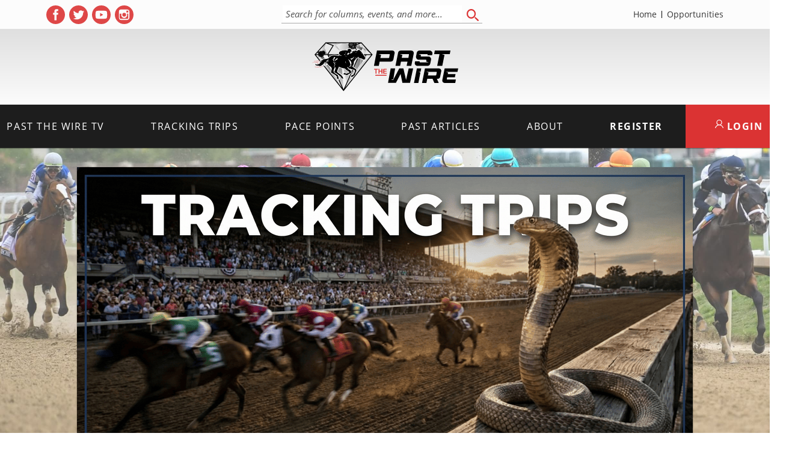

--- FILE ---
content_type: text/html; charset=UTF-8
request_url: https://pastthewire.com/tag/torrey-pocock/
body_size: 10622
content:
<!DOCTYPE html>
<html lang="en-US">

<head>
  <meta charset="UTF-8">
  <meta name="viewport" content="width=device-width, initial-scale=1">
  <title>Tag: Torrey Pocock - Past The Wire</title>

<!-- The SEO Framework by Sybre Waaijer -->
<meta name="robots" content="max-snippet:-1,max-image-preview:large,max-video-preview:-1" />
<link rel="canonical" href="https://pastthewire.com/tag/torrey-pocock/" />
<meta property="og:type" content="website" />
<meta property="og:locale" content="en_US" />
<meta property="og:site_name" content="Past The Wire" />
<meta property="og:title" content="Tag: Torrey Pocock" />
<meta property="og:url" content="https://pastthewire.com/tag/torrey-pocock/" />
<meta property="og:image" content="https://pastthewire.com/wp-content/uploads/2025/02/ptw-shareimg.jpg" />
<meta property="og:image:width" content="1200" />
<meta property="og:image:height" content="630" />
<meta name="twitter:card" content="summary_large_image" />
<meta name="twitter:site" content="@Pastthewire" />
<meta name="twitter:title" content="Tag: Torrey Pocock" />
<meta name="twitter:image" content="https://pastthewire.com/wp-content/uploads/2025/02/ptw-shareimg.jpg" />
<script type="application/ld+json">{"@context":"https://schema.org","@graph":[{"@type":"WebSite","@id":"https://pastthewire.com/#/schema/WebSite","url":"https://pastthewire.com/","name":"Past The Wire","description":"Horse Racing Uncensored","inLanguage":"en-US","potentialAction":{"@type":"SearchAction","target":{"@type":"EntryPoint","urlTemplate":"https://pastthewire.com/search/{search_term_string}/"},"query-input":"required name=search_term_string"},"publisher":{"@type":"Organization","@id":"https://pastthewire.com/#/schema/Organization","name":"Past The Wire","url":"https://pastthewire.com/","logo":{"@type":"ImageObject","url":"https://pastthewire.com/wp-content/uploads/2019/09/cropped-logo.jpg","contentUrl":"https://pastthewire.com/wp-content/uploads/2019/09/cropped-logo.jpg","width":512,"height":512,"contentSize":"16667"}}},{"@type":"CollectionPage","@id":"https://pastthewire.com/tag/torrey-pocock/","url":"https://pastthewire.com/tag/torrey-pocock/","name":"Tag: Torrey Pocock - Past The Wire","inLanguage":"en-US","isPartOf":{"@id":"https://pastthewire.com/#/schema/WebSite"},"breadcrumb":{"@type":"BreadcrumbList","@id":"https://pastthewire.com/#/schema/BreadcrumbList","itemListElement":[{"@type":"ListItem","position":1,"item":"https://pastthewire.com/","name":"Past The Wire"},{"@type":"ListItem","position":2,"name":"Tag: Torrey Pocock"}]}}]}</script>
<!-- / The SEO Framework by Sybre Waaijer | 6.00ms meta | 0.23ms boot -->

<link rel='dns-prefetch' href='//cdn.jsdelivr.net' />
<link rel='dns-prefetch' href='//pastthewire.com' />
<link rel='dns-prefetch' href='//use.typekit.net' />
<style id='wp-img-auto-sizes-contain-inline-css' type='text/css'>
img:is([sizes=auto i],[sizes^="auto," i]){contain-intrinsic-size:3000px 1500px}
/*# sourceURL=wp-img-auto-sizes-contain-inline-css */
</style>
<style id='wp-block-library-inline-css' type='text/css'>
:root{--wp-block-synced-color:#7a00df;--wp-block-synced-color--rgb:122,0,223;--wp-bound-block-color:var(--wp-block-synced-color);--wp-editor-canvas-background:#ddd;--wp-admin-theme-color:#007cba;--wp-admin-theme-color--rgb:0,124,186;--wp-admin-theme-color-darker-10:#006ba1;--wp-admin-theme-color-darker-10--rgb:0,107,160.5;--wp-admin-theme-color-darker-20:#005a87;--wp-admin-theme-color-darker-20--rgb:0,90,135;--wp-admin-border-width-focus:2px}@media (min-resolution:192dpi){:root{--wp-admin-border-width-focus:1.5px}}.wp-element-button{cursor:pointer}:root .has-very-light-gray-background-color{background-color:#eee}:root .has-very-dark-gray-background-color{background-color:#313131}:root .has-very-light-gray-color{color:#eee}:root .has-very-dark-gray-color{color:#313131}:root .has-vivid-green-cyan-to-vivid-cyan-blue-gradient-background{background:linear-gradient(135deg,#00d084,#0693e3)}:root .has-purple-crush-gradient-background{background:linear-gradient(135deg,#34e2e4,#4721fb 50%,#ab1dfe)}:root .has-hazy-dawn-gradient-background{background:linear-gradient(135deg,#faaca8,#dad0ec)}:root .has-subdued-olive-gradient-background{background:linear-gradient(135deg,#fafae1,#67a671)}:root .has-atomic-cream-gradient-background{background:linear-gradient(135deg,#fdd79a,#004a59)}:root .has-nightshade-gradient-background{background:linear-gradient(135deg,#330968,#31cdcf)}:root .has-midnight-gradient-background{background:linear-gradient(135deg,#020381,#2874fc)}:root{--wp--preset--font-size--normal:16px;--wp--preset--font-size--huge:42px}.has-regular-font-size{font-size:1em}.has-larger-font-size{font-size:2.625em}.has-normal-font-size{font-size:var(--wp--preset--font-size--normal)}.has-huge-font-size{font-size:var(--wp--preset--font-size--huge)}.has-text-align-center{text-align:center}.has-text-align-left{text-align:left}.has-text-align-right{text-align:right}.has-fit-text{white-space:nowrap!important}#end-resizable-editor-section{display:none}.aligncenter{clear:both}.items-justified-left{justify-content:flex-start}.items-justified-center{justify-content:center}.items-justified-right{justify-content:flex-end}.items-justified-space-between{justify-content:space-between}.screen-reader-text{border:0;clip-path:inset(50%);height:1px;margin:-1px;overflow:hidden;padding:0;position:absolute;width:1px;word-wrap:normal!important}.screen-reader-text:focus{background-color:#ddd;clip-path:none;color:#444;display:block;font-size:1em;height:auto;left:5px;line-height:normal;padding:15px 23px 14px;text-decoration:none;top:5px;width:auto;z-index:100000}html :where(.has-border-color){border-style:solid}html :where([style*=border-top-color]){border-top-style:solid}html :where([style*=border-right-color]){border-right-style:solid}html :where([style*=border-bottom-color]){border-bottom-style:solid}html :where([style*=border-left-color]){border-left-style:solid}html :where([style*=border-width]){border-style:solid}html :where([style*=border-top-width]){border-top-style:solid}html :where([style*=border-right-width]){border-right-style:solid}html :where([style*=border-bottom-width]){border-bottom-style:solid}html :where([style*=border-left-width]){border-left-style:solid}html :where(img[class*=wp-image-]){height:auto;max-width:100%}:where(figure){margin:0 0 1em}html :where(.is-position-sticky){--wp-admin--admin-bar--position-offset:var(--wp-admin--admin-bar--height,0px)}@media screen and (max-width:600px){html :where(.is-position-sticky){--wp-admin--admin-bar--position-offset:0px}}

/*# sourceURL=wp-block-library-inline-css */
</style><style id='global-styles-inline-css' type='text/css'>
:root{--wp--preset--aspect-ratio--square: 1;--wp--preset--aspect-ratio--4-3: 4/3;--wp--preset--aspect-ratio--3-4: 3/4;--wp--preset--aspect-ratio--3-2: 3/2;--wp--preset--aspect-ratio--2-3: 2/3;--wp--preset--aspect-ratio--16-9: 16/9;--wp--preset--aspect-ratio--9-16: 9/16;--wp--preset--color--black: #000000;--wp--preset--color--cyan-bluish-gray: #abb8c3;--wp--preset--color--white: #ffffff;--wp--preset--color--pale-pink: #f78da7;--wp--preset--color--vivid-red: #cf2e2e;--wp--preset--color--luminous-vivid-orange: #ff6900;--wp--preset--color--luminous-vivid-amber: #fcb900;--wp--preset--color--light-green-cyan: #7bdcb5;--wp--preset--color--vivid-green-cyan: #00d084;--wp--preset--color--pale-cyan-blue: #8ed1fc;--wp--preset--color--vivid-cyan-blue: #0693e3;--wp--preset--color--vivid-purple: #9b51e0;--wp--preset--gradient--vivid-cyan-blue-to-vivid-purple: linear-gradient(135deg,rgb(6,147,227) 0%,rgb(155,81,224) 100%);--wp--preset--gradient--light-green-cyan-to-vivid-green-cyan: linear-gradient(135deg,rgb(122,220,180) 0%,rgb(0,208,130) 100%);--wp--preset--gradient--luminous-vivid-amber-to-luminous-vivid-orange: linear-gradient(135deg,rgb(252,185,0) 0%,rgb(255,105,0) 100%);--wp--preset--gradient--luminous-vivid-orange-to-vivid-red: linear-gradient(135deg,rgb(255,105,0) 0%,rgb(207,46,46) 100%);--wp--preset--gradient--very-light-gray-to-cyan-bluish-gray: linear-gradient(135deg,rgb(238,238,238) 0%,rgb(169,184,195) 100%);--wp--preset--gradient--cool-to-warm-spectrum: linear-gradient(135deg,rgb(74,234,220) 0%,rgb(151,120,209) 20%,rgb(207,42,186) 40%,rgb(238,44,130) 60%,rgb(251,105,98) 80%,rgb(254,248,76) 100%);--wp--preset--gradient--blush-light-purple: linear-gradient(135deg,rgb(255,206,236) 0%,rgb(152,150,240) 100%);--wp--preset--gradient--blush-bordeaux: linear-gradient(135deg,rgb(254,205,165) 0%,rgb(254,45,45) 50%,rgb(107,0,62) 100%);--wp--preset--gradient--luminous-dusk: linear-gradient(135deg,rgb(255,203,112) 0%,rgb(199,81,192) 50%,rgb(65,88,208) 100%);--wp--preset--gradient--pale-ocean: linear-gradient(135deg,rgb(255,245,203) 0%,rgb(182,227,212) 50%,rgb(51,167,181) 100%);--wp--preset--gradient--electric-grass: linear-gradient(135deg,rgb(202,248,128) 0%,rgb(113,206,126) 100%);--wp--preset--gradient--midnight: linear-gradient(135deg,rgb(2,3,129) 0%,rgb(40,116,252) 100%);--wp--preset--font-size--small: 13px;--wp--preset--font-size--medium: 20px;--wp--preset--font-size--large: 36px;--wp--preset--font-size--x-large: 42px;--wp--preset--spacing--20: 0.44rem;--wp--preset--spacing--30: 0.67rem;--wp--preset--spacing--40: 1rem;--wp--preset--spacing--50: 1.5rem;--wp--preset--spacing--60: 2.25rem;--wp--preset--spacing--70: 3.38rem;--wp--preset--spacing--80: 5.06rem;--wp--preset--shadow--natural: 6px 6px 9px rgba(0, 0, 0, 0.2);--wp--preset--shadow--deep: 12px 12px 50px rgba(0, 0, 0, 0.4);--wp--preset--shadow--sharp: 6px 6px 0px rgba(0, 0, 0, 0.2);--wp--preset--shadow--outlined: 6px 6px 0px -3px rgb(255, 255, 255), 6px 6px rgb(0, 0, 0);--wp--preset--shadow--crisp: 6px 6px 0px rgb(0, 0, 0);}:where(.is-layout-flex){gap: 0.5em;}:where(.is-layout-grid){gap: 0.5em;}body .is-layout-flex{display: flex;}.is-layout-flex{flex-wrap: wrap;align-items: center;}.is-layout-flex > :is(*, div){margin: 0;}body .is-layout-grid{display: grid;}.is-layout-grid > :is(*, div){margin: 0;}:where(.wp-block-columns.is-layout-flex){gap: 2em;}:where(.wp-block-columns.is-layout-grid){gap: 2em;}:where(.wp-block-post-template.is-layout-flex){gap: 1.25em;}:where(.wp-block-post-template.is-layout-grid){gap: 1.25em;}.has-black-color{color: var(--wp--preset--color--black) !important;}.has-cyan-bluish-gray-color{color: var(--wp--preset--color--cyan-bluish-gray) !important;}.has-white-color{color: var(--wp--preset--color--white) !important;}.has-pale-pink-color{color: var(--wp--preset--color--pale-pink) !important;}.has-vivid-red-color{color: var(--wp--preset--color--vivid-red) !important;}.has-luminous-vivid-orange-color{color: var(--wp--preset--color--luminous-vivid-orange) !important;}.has-luminous-vivid-amber-color{color: var(--wp--preset--color--luminous-vivid-amber) !important;}.has-light-green-cyan-color{color: var(--wp--preset--color--light-green-cyan) !important;}.has-vivid-green-cyan-color{color: var(--wp--preset--color--vivid-green-cyan) !important;}.has-pale-cyan-blue-color{color: var(--wp--preset--color--pale-cyan-blue) !important;}.has-vivid-cyan-blue-color{color: var(--wp--preset--color--vivid-cyan-blue) !important;}.has-vivid-purple-color{color: var(--wp--preset--color--vivid-purple) !important;}.has-black-background-color{background-color: var(--wp--preset--color--black) !important;}.has-cyan-bluish-gray-background-color{background-color: var(--wp--preset--color--cyan-bluish-gray) !important;}.has-white-background-color{background-color: var(--wp--preset--color--white) !important;}.has-pale-pink-background-color{background-color: var(--wp--preset--color--pale-pink) !important;}.has-vivid-red-background-color{background-color: var(--wp--preset--color--vivid-red) !important;}.has-luminous-vivid-orange-background-color{background-color: var(--wp--preset--color--luminous-vivid-orange) !important;}.has-luminous-vivid-amber-background-color{background-color: var(--wp--preset--color--luminous-vivid-amber) !important;}.has-light-green-cyan-background-color{background-color: var(--wp--preset--color--light-green-cyan) !important;}.has-vivid-green-cyan-background-color{background-color: var(--wp--preset--color--vivid-green-cyan) !important;}.has-pale-cyan-blue-background-color{background-color: var(--wp--preset--color--pale-cyan-blue) !important;}.has-vivid-cyan-blue-background-color{background-color: var(--wp--preset--color--vivid-cyan-blue) !important;}.has-vivid-purple-background-color{background-color: var(--wp--preset--color--vivid-purple) !important;}.has-black-border-color{border-color: var(--wp--preset--color--black) !important;}.has-cyan-bluish-gray-border-color{border-color: var(--wp--preset--color--cyan-bluish-gray) !important;}.has-white-border-color{border-color: var(--wp--preset--color--white) !important;}.has-pale-pink-border-color{border-color: var(--wp--preset--color--pale-pink) !important;}.has-vivid-red-border-color{border-color: var(--wp--preset--color--vivid-red) !important;}.has-luminous-vivid-orange-border-color{border-color: var(--wp--preset--color--luminous-vivid-orange) !important;}.has-luminous-vivid-amber-border-color{border-color: var(--wp--preset--color--luminous-vivid-amber) !important;}.has-light-green-cyan-border-color{border-color: var(--wp--preset--color--light-green-cyan) !important;}.has-vivid-green-cyan-border-color{border-color: var(--wp--preset--color--vivid-green-cyan) !important;}.has-pale-cyan-blue-border-color{border-color: var(--wp--preset--color--pale-cyan-blue) !important;}.has-vivid-cyan-blue-border-color{border-color: var(--wp--preset--color--vivid-cyan-blue) !important;}.has-vivid-purple-border-color{border-color: var(--wp--preset--color--vivid-purple) !important;}.has-vivid-cyan-blue-to-vivid-purple-gradient-background{background: var(--wp--preset--gradient--vivid-cyan-blue-to-vivid-purple) !important;}.has-light-green-cyan-to-vivid-green-cyan-gradient-background{background: var(--wp--preset--gradient--light-green-cyan-to-vivid-green-cyan) !important;}.has-luminous-vivid-amber-to-luminous-vivid-orange-gradient-background{background: var(--wp--preset--gradient--luminous-vivid-amber-to-luminous-vivid-orange) !important;}.has-luminous-vivid-orange-to-vivid-red-gradient-background{background: var(--wp--preset--gradient--luminous-vivid-orange-to-vivid-red) !important;}.has-very-light-gray-to-cyan-bluish-gray-gradient-background{background: var(--wp--preset--gradient--very-light-gray-to-cyan-bluish-gray) !important;}.has-cool-to-warm-spectrum-gradient-background{background: var(--wp--preset--gradient--cool-to-warm-spectrum) !important;}.has-blush-light-purple-gradient-background{background: var(--wp--preset--gradient--blush-light-purple) !important;}.has-blush-bordeaux-gradient-background{background: var(--wp--preset--gradient--blush-bordeaux) !important;}.has-luminous-dusk-gradient-background{background: var(--wp--preset--gradient--luminous-dusk) !important;}.has-pale-ocean-gradient-background{background: var(--wp--preset--gradient--pale-ocean) !important;}.has-electric-grass-gradient-background{background: var(--wp--preset--gradient--electric-grass) !important;}.has-midnight-gradient-background{background: var(--wp--preset--gradient--midnight) !important;}.has-small-font-size{font-size: var(--wp--preset--font-size--small) !important;}.has-medium-font-size{font-size: var(--wp--preset--font-size--medium) !important;}.has-large-font-size{font-size: var(--wp--preset--font-size--large) !important;}.has-x-large-font-size{font-size: var(--wp--preset--font-size--x-large) !important;}
/*# sourceURL=global-styles-inline-css */
</style>

<style id='classic-theme-styles-inline-css' type='text/css'>
/*! This file is auto-generated */
.wp-block-button__link{color:#fff;background-color:#32373c;border-radius:9999px;box-shadow:none;text-decoration:none;padding:calc(.667em + 2px) calc(1.333em + 2px);font-size:1.125em}.wp-block-file__button{background:#32373c;color:#fff;text-decoration:none}
/*# sourceURL=/wp-includes/css/classic-themes.min.css */
</style>
<link rel='stylesheet' id='pmpro_frontend_base-css' href='https://pastthewire.com/wp-content/plugins/paid-memberships-pro/css/frontend/base.css?ver=3.6.4' type='text/css' media='all' />
<link rel='stylesheet' id='pmpro_frontend_variation_1-css' href='https://pastthewire.com/wp-content/plugins/paid-memberships-pro/css/frontend/variation_1.css?ver=3.6.4' type='text/css' media='all' />
<link rel='stylesheet' id='pmpro-advanced-levels-styles-css' href='https://pastthewire.com/wp-content/plugins/pmpro-advanced-levels-shortcode/css/pmpro-advanced-levels.css?ver=6.9' type='text/css' media='all' />
<link rel='stylesheet' id='fonts-css' href='https://use.typekit.net/puo2tjg.css' type='text/css' media='all' />
<link rel='stylesheet' id='theme-css-css' href='https://pastthewire.com/wp-content/themes/ptw_01-09-26-10-31/build/bundle.css?ver=2.0.0' type='text/css' media='all' />
<script type="text/javascript" src="https://cdn.jsdelivr.net/npm/jquery@3.6.0/dist/jquery.min.js" id="jquery-js"></script>
<style id="pmpro_colors">:root {
	--pmpro--color--base: #ffffff;
	--pmpro--color--contrast: #222222;
	--pmpro--color--accent: #db3333;
	--pmpro--color--accent--variation: hsl( 0,70%,79.5% );
	--pmpro--color--border--variation: hsl( 0,0%,91% );
}</style><link rel="icon" href="https://pastthewire.com/wp-content/uploads/2019/09/cropped-logo-60x60.jpg" sizes="32x32" />
<link rel="icon" href="https://pastthewire.com/wp-content/uploads/2019/09/cropped-logo-300x300.jpg" sizes="192x192" />
<link rel="apple-touch-icon" href="https://pastthewire.com/wp-content/uploads/2019/09/cropped-logo-300x300.jpg" />
<meta name="msapplication-TileImage" content="https://pastthewire.com/wp-content/uploads/2019/09/cropped-logo-300x300.jpg" />
    </head>

<body class="pmpro-variation_1 archive tag tag-torrey-pocock tag-32383 wp-embed-responsive wp-theme-ptw_01-09-26-10-31">
  <div id="background"></div>
  <nav id="menu" class="slideout-menu menu">
    <div class="mobile-search">
      <form role="search" method="get" action="https://pastthewire.com">
        <label for="mobile_search" class="sr-only">Search</label>
        <input type="search" placeholder="Search" autocomplete="off" autocorrect="off" autocapitalize="off" id="mobile_search" spellcheck="false" name="s" />
      </form>
    </div>
    <section class="menu-section mobile-members">
      <a href="/member-login" class="btn">Member Login</a>
      <a href="/membership-account/membership-levels/" class="btn btn-register">Register</a>
    </section>
    <section class="menu-section">
      <h4>Menu</h4>
      <ul id="menu-mobile-menu" class="menu-section-list"><li id="menu-item-33505" class="menu-item menu-item-type-post_type menu-item-object-page menu-item-home menu-item-33505"><a href="https://pastthewire.com/">Home</a></li>
<li id="menu-item-33507" class="menu-item menu-item-type-taxonomy menu-item-object-category menu-item-33507"><a href="https://pastthewire.com/category/columns/podcasts-and-videos/">Past the Wire TV</a></li>
<li id="menu-item-33508" class="menu-item menu-item-type-post_type menu-item-object-page menu-item-has-children menu-item-33508"><a href="https://pastthewire.com/tracking-trips-membercenter/">Tracking Trips</a>
<ul class="sub-menu">
	<li id="menu-item-33510" class="menu-item menu-item-type-post_type menu-item-object-page menu-item-33510"><a href="https://pastthewire.com/tracking-trips-info/">What is Tracking Trips</a></li>
	<li id="menu-item-33511" class="menu-item menu-item-type-post_type menu-item-object-page menu-item-33511"><a href="https://pastthewire.com/membership-account/membership-levels/">Membership Levels</a></li>
	<li id="menu-item-277936" class="menu-item menu-item-type-post_type menu-item-object-page menu-item-277936"><a href="https://pastthewire.com/member-login/">Member Login</a></li>
	<li id="menu-item-96621" class="menu-item menu-item-type-taxonomy menu-item-object-category menu-item-96621"><a href="https://pastthewire.com/category/tracking-trips/clubhouse-notes/">Clubhouse Notes</a></li>
</ul>
</li>
<li id="menu-item-288533" class="menu-item menu-item-type-post_type menu-item-object-page menu-item-288533"><a href="https://pastthewire.com/pace-points/">Pace Points</a></li>
<li id="menu-item-33506" class="menu-item menu-item-type-taxonomy menu-item-object-category menu-item-has-children menu-item-33506"><a href="https://pastthewire.com/category/columns/">Past Articles</a>
<ul class="sub-menu">
	<li id="menu-item-96622" class="menu-item menu-item-type-taxonomy menu-item-object-category menu-item-96622"><a href="https://pastthewire.com/category/tracking-trips/clubhouse-notes/">Clubhouse Notes</a></li>
	<li id="menu-item-33512" class="menu-item menu-item-type-taxonomy menu-item-object-category menu-item-33512"><a href="https://pastthewire.com/category/columns/past-the-wire/">Past The Wire</a></li>
	<li id="menu-item-33514" class="menu-item menu-item-type-taxonomy menu-item-object-category menu-item-33514"><a href="https://pastthewire.com/category/columns/features/">Features</a></li>
	<li id="menu-item-33517" class="menu-item menu-item-type-taxonomy menu-item-object-category menu-item-33517"><a href="https://pastthewire.com/category/horse-racing-news/">Latest Horse Racing News</a></li>
	<li id="menu-item-95426" class="menu-item menu-item-type-taxonomy menu-item-object-category menu-item-95426"><a href="https://pastthewire.com/category/columns/international-horse-racing-news/">International Horse Racing News</a></li>
	<li id="menu-item-33518" class="menu-item menu-item-type-taxonomy menu-item-object-category menu-item-33518"><a href="https://pastthewire.com/category/upcoming-races/">Upcoming Races</a></li>
	<li id="menu-item-53272" class="menu-item menu-item-type-taxonomy menu-item-object-category menu-item-53272"><a href="https://pastthewire.com/category/columns/breeders-cup/">Breeders&#8217; Cup</a></li>
	<li id="menu-item-34285" class="menu-item menu-item-type-taxonomy menu-item-object-category menu-item-34285"><a href="https://pastthewire.com/category/columns/training-tips/">Training Tips</a></li>
	<li id="menu-item-33516" class="menu-item menu-item-type-taxonomy menu-item-object-category menu-item-33516"><a href="https://pastthewire.com/category/columns/free-horse-racing-picks-selections/">Handicapping</a></li>
</ul>
</li>
<li id="menu-item-33520" class="menu-item menu-item-type-post_type menu-item-object-page menu-item-has-children menu-item-33520"><a href="https://pastthewire.com/about-us/">About</a>
<ul class="sub-menu">
	<li id="menu-item-33522" class="menu-item menu-item-type-post_type menu-item-object-page menu-item-33522"><a href="https://pastthewire.com/about-us/">About Us at Past the Wire</a></li>
	<li id="menu-item-33521" class="menu-item menu-item-type-post_type menu-item-object-page menu-item-33521"><a href="https://pastthewire.com/about-us/jon-stettin-bio/">JONATHAN STETTIN</a></li>
	<li id="menu-item-33524" class="menu-item menu-item-type-post_type menu-item-object-page menu-item-33524"><a href="https://pastthewire.com/about-us/what-others-are-saying/">Testimonials</a></li>
	<li id="menu-item-33525" class="menu-item menu-item-type-post_type menu-item-object-page menu-item-33525"><a href="https://pastthewire.com/contact-us/">Contact Us</a></li>
</ul>
</li>
<li id="menu-item-277937" class="menu-item menu-item-type-post_type menu-item-object-page menu-item-277937"><a href="https://pastthewire.com/advertise-with-us/">Opportunities</a></li>
</ul>    </section>

  </nav>

  <div id="panel">
    
<div class="navbar-wrap">
  <div class="main">
    <div class="inner-wrap">
      <div class="top-nav">
        
<div class="social-links">
  <p class="footer-social-icons">
        <a href="https://www.facebook.com/pastthewire" target="_blank" rel="noopener noreferrer" aria-label="( opens in new tab )" class="social-icon">
      <svg xmlns="http://www.w3.org/2000/svg" viewBox="0 0 486.39 486.39">
        <path
          d="M243.2 0C108.9 0 0 108.9 0 243.2s108.9 243.2 243.2 243.2 243.2-108.9 243.2-243.2C486.4 108.86 377.5 0 243.2 0zm62.86 243.16l-39.85.03-.02 145.9h-54.7V243.2h-36.47v-50.28l36.5-.03-.07-29.62c0-41.04 11.12-66 59.43-66h40.25v50.3h-25.16c-18.82 0-19.73 7.03-19.73 20.13l-.05 25.18h45.23l-5.32 50.28z" />
      </svg>
      <span class="sr-only">Facebook profile</span>
    </a>
            <a href="https://twitter.com/Pastthewire" target="_blank" rel="noopener noreferrer" aria-label="( opens in new tab )" class="social-icon">
      <svg xmlns="http://www.w3.org/2000/svg" viewBox="0 0 486.39 486.39">
        <path
          d="M243.2 0C108.9 0 0 108.9 0 243.2s108.9 243.2 243.2 243.2 243.2-108.9 243.2-243.2C486.4 108.86 377.5 0 243.2 0zm121 188.6l.17 7.75c0 79.16-60.22 170.36-170.36 170.36-33.8 0-65.26-9.9-91.77-26.9 4.68.55 9.46.86 14.3.86 28.05 0 53.86-9.58 74.35-25.63-26.2-.5-48.3-17.8-55.94-41.6 3.68.7 7.4 1.05 11.28 1.05 5.47 0 10.76-.7 15.78-2.07-27.4-5.52-48.03-29.7-48.03-58.7v-.75c8.08 4.5 17.3 7.17 27.1 7.5-16.04-10.72-26.62-29.05-26.62-49.82 0-10.97 2.95-21.25 8.1-30.1 29.5 36.24 73.65 60.08 123.4 62.57-1.02-4.38-1.54-8.97-1.54-13.65 0-33.04 26.82-59.86 59.9-59.86 17.2 0 32.77 7.26 43.7 18.9 13.63-2.7 26.46-7.7 38.04-14.53-4.47 14-13.95 25.72-26.32 33.14 12.06-1.42 23.65-4.68 34.38-9.42-8.03 11.98-18.2 22.53-29.9 30.92z" />
      </svg>
      <span class="sr-only">Twitter profile</span>
    </a>
            <a href="https://www.youtube.com/channel/UCWdWUHLIXfOJLBXYhKP3fkA" target="_blank" rel="noopener noreferrer" aria-label="( opens in new tab )" class="social-icon">
      <svg viewBox="0 0 512 512" xmlns="http://www.w3.org/2000/svg">
        <path d="M224 304l83-48-83-48zm0 0" />
        <path
          d="M256 0a256 256 0 1 0 0 512 256 256 0 0 0 0-512zm160 256s0 52-7 77c-3 14-14 25-28 28-25 7-125 7-125 7s-100 0-125-7c-14-4-25-14-28-28-7-25-7-77-7-77s0-52 7-77c3-14 14-25 28-28 25-7 125-7 125-7s100 0 125 7c14 4 25 14 28 28 7 25 7 77 7 77zm0 0" />
      </svg>
      <span class="sr-only">YouTube profile</span>
    </a>
            <a href="https://www.instagram.com/pastthewire/" target="_blank" rel="noopener noreferrer" aria-label="( opens in new tab )" class="social-icon">
      <svg xmlns="http://www.w3.org/2000/svg" version="1" viewBox="0 0 50 50">
        <path d="M25 30a5 5 0 0 0 0-10 5 5 0 0 0 0 10z" />
        <path d="M36 19v-5h-5v5z" />
        <path d="M25 0a25 25 0 1 0 0 50 25 25 0 0 0 0-50zm14 22v11c0 3-3 6-6 6H16c-3 0-5-3-5-6V16c0-3 2-5 5-5h17c3 0 6 2 6 5v6z" />
        <path d="M33 25a8 8 0 1 1-15-3h-5v11c0 2 2 3 3 3h17c2 0 3-1 3-3V22h-4l1 3z" />
      </svg>
      <span class="sr-only">Instagram profile</span>
    </a>
      </p>
</div>        <div class="tp-search">
          <form id="navbar_search_form" class="navbar-search" role="search" method="get" action="https://pastthewire.com">
            <div id="header_search_field">
              <label for="navbar_search" class="sr-only">Search for columns, events, and more...</label>
              <input type="search" placeholder="Search for columns, events, and more..." autocomplete="off" autocorrect="off" autocapitalize="off" id="navbar_search" spellcheck="false" name="s" />
            </div>
            <button type="submit">
              <span class="sr-only">Search</span>
              <svg xmlns="http://www.w3.org/2000/svg" width="20" height="20">
                <path fill="#db3333" fill-rule="evenodd" d="M19.67 19.66c-.43.44-1.11.43-1.53-.02l-4.53-4.33a1.19 1.19 0 0 1-.07-1.51c.38-.5 1.06-.57 1.52-.18l4.53 4.34.1.09c.41.45.4 1.17-.02 1.6zM7.9 15.96C3.74 16.15.2 12.76 0 8.35-.2 3.97 3.01.23 7.2.02 11.34-.2 14.9 3.2 15.1 7.6c.2 4.4-3.01 8.15-7.19 8.36zM7.28 2.3C4.3 2.46 2 5.13 2.15 8.28c.14 3.14 2.68 5.57 5.66 5.41l-.01-.02h.01c2.98-.16 5.28-2.83 5.13-5.97-.16-3.14-2.68-5.55-5.66-5.4z" />
              </svg>
            </button>
          </form>
        </div>
        <div class="tp-sub-nav">
          <ul class="header-links"><li id="menu-item-277882" class="menu-item menu-item-type-post_type menu-item-object-page menu-item-home menu-item-277882"><a href="https://pastthewire.com/">Home</a></li>
<li id="menu-item-33467" class="menu-item menu-item-type-post_type menu-item-object-page menu-item-33467"><a href="https://pastthewire.com/advertise-with-us/">Opportunities</a></li>
</ul>        </div>
      </div>
    </div>
  </div>
  <div class="logo-holder">
    <div class="main">
      <div class="inner-wrap">
        <div class="logo">
          <a href="https://pastthewire.com" class="logo-link">
            <img src="https://pastthewire.com/wp-content/themes/ptw_01-09-26-10-31/assets/images/PTW_LogoV2_Final.svg" alt="Home">
          </a>
        </div>
        <div class="banner-ab">
          		<a href="https://www.thoroughbredaftercare.org" class="ab-link" target="_blank" rel="noopener noreferrer">
			<img data-src="https://pastthewire.com/wp-content/uploads/2019/09/thoroughbred-aftercare.jpg" alt="TA: Thoroughbred Aftercare Alliance - Banner (ad)" data-name="TA: Thoroughbred Aftercare Alliance - Banner" class="ptwab">
		</a>
	          <span class="sr-only">View</span>
        </div>
        <a href="#" id="toggle_nav" class="toggle-nav"><i class="hamburger">
            <div></div>
            <div></div>
            <div></div>
          </i><span class="sr-only">Toggle mobile menu</span></a>
      </div>
    </div>
  </div>
  <nav class="navbar">
    <div class='main'>
      <div class='inner-wrap'>
        <ul id="menu-main-menu" class="header-links"><li id="menu-item-33456" class="menu-item menu-item-type-taxonomy menu-item-object-category menu-item-33456"><a href="https://pastthewire.com/category/columns/podcasts-and-videos/">Past the Wire TV</a></li>
<li id="menu-item-34281" class="menu-item menu-item-type-post_type menu-item-object-page menu-item-has-children menu-item-34281"><a href="https://pastthewire.com/tracking-trips-info/">Tracking Trips</a>
<ul class="sub-menu">
	<li id="menu-item-33460" class="menu-item menu-item-type-post_type menu-item-object-page menu-item-33460"><a href="https://pastthewire.com/tracking-trips-info/">What is Tracking Trips</a></li>
	<li id="menu-item-33461" class="menu-item menu-item-type-post_type menu-item-object-page menu-item-33461"><a href="https://pastthewire.com/membership-account/membership-levels/">Membership Levels</a></li>
	<li id="menu-item-277935" class="menu-item menu-item-type-post_type menu-item-object-page menu-item-277935"><a href="https://pastthewire.com/member-login/">Member Login</a></li>
	<li id="menu-item-96617" class="menu-item menu-item-type-taxonomy menu-item-object-category menu-item-96617"><a href="https://pastthewire.com/category/tracking-trips/clubhouse-notes/">Clubhouse Notes</a></li>
</ul>
</li>
<li id="menu-item-288534" class="menu-item menu-item-type-post_type menu-item-object-page menu-item-288534"><a href="https://pastthewire.com/pace-points/">Pace Points</a></li>
<li id="menu-item-33449" class="menu-item menu-item-type-taxonomy menu-item-object-category menu-item-33449"><a href="https://pastthewire.com/category/columns/">Past Articles</a></li>
<li id="menu-item-33466" class="menu-item menu-item-type-post_type menu-item-object-page menu-item-has-children menu-item-33466"><a href="https://pastthewire.com/about-us/">About</a>
<ul class="sub-menu">
	<li id="menu-item-33469" class="menu-item menu-item-type-post_type menu-item-object-page menu-item-33469"><a href="https://pastthewire.com/about-us/">About Us at Past the Wire</a></li>
	<li id="menu-item-33471" class="menu-item menu-item-type-post_type menu-item-object-page menu-item-33471"><a href="https://pastthewire.com/about-us/jon-stettin-bio/">JONATHAN STETTIN</a></li>
	<li id="menu-item-33478" class="menu-item menu-item-type-post_type menu-item-object-page menu-item-33478"><a href="https://pastthewire.com/about-us/what-others-are-saying/">Testimonials</a></li>
	<li id="menu-item-33476" class="menu-item menu-item-type-post_type menu-item-object-page menu-item-33476"><a href="https://pastthewire.com/contact-us/">Contact Us</a></li>
</ul>
</li>
<li id="menu-item-277878" class="member-link menu-item menu-item-type-custom menu-item-object-custom menu-item-277878"><a href="/tracking-trips-membercenter"><svg xmlns="http://www.w3.org/2000/svg" viewBox="0 0 23.38 23.38"><path d="M14.58 15.18a2.15 2.15 0 0 1 1.94-1.12c.85 0 1.28-.44 1.3-1.3 0-.85.38-1.5 1.11-1.93.73-.44.9-1.03.47-1.77a2.16 2.16 0 0 1 0-2.24c.42-.74.26-1.33-.47-1.77a2.16 2.16 0 0 1-1.12-1.93c0-.86-.44-1.3-1.3-1.3A2.16 2.16 0 0 1 14.59.7c-.44-.73-1.03-.9-1.77-.47-.75.41-1.5.41-2.24 0C9.83-.2 9.24-.03 8.8.7a2.15 2.15 0 0 1-1.93 1.12c-.85 0-1.29.44-1.3 1.3-.01.85-.38 1.5-1.12 1.93-.73.44-.9 1.03-.47 1.77.42.75.42 1.5 0 2.24-.42.74-.26 1.33.47 1.77.74.44 1.1 1.08 1.12 1.93.01.86.45 1.3 1.3 1.3.85.01 1.5.39 1.93 1.12.44.74 1.03.9 1.77.47a2.17 2.17 0 0 1 2.24 0c.74.42 1.33.26 1.77-.47zm-2.89-2.57a4.67 4.67 0 1 1 0-9.34 4.67 4.67 0 0 1 0 9.34z"/><path d="M6.8 14.75c-.9 0-1.02-.42-1.02-.42l-3.51 6.9 2.81-.32 1.55 2.34s3.25-6.76 3.25-6.72c-1.68-.04-1.02-1.74-3.09-1.78z"/><path d="M17.56 14.6c-2.56.27-2.04.9-2.62 1.4-.68.72-1.52.58-1.52.58l3.96 6.8.97-2.52 2.76.36-3.55-6.62z"/><path d="M12.67 6.91l-.98-1.98-.98 1.98-2.19.32 1.59 1.54-.38 2.18 1.96-1.02 1.96 1.02-.37-2.18 1.58-1.54z"/></svg> Tracking Trips Members</a></li>
<li id="menu-item-277879" class="signup-link menu-item menu-item-type-custom menu-item-object-custom menu-item-277879"><a href="/membership-account/membership-levels/">Register</a></li>
<li id="menu-item-277880" class="account-link menu-item menu-item-type-custom menu-item-object-custom menu-item-277880"><a href="/member-login"><svg xmlns="http://www.w3.org/2000/svg" version="1" viewBox="0 0 513 513"><path d="M346 317A172 172 0 0 0 256 0a172 172 0 0 0-89 317A265 265 0 0 0 0 513h43c21-98 109-171 214-171s192 73 214 171h42c-17-92-81-167-167-196zM128 171a128 128 0 1 1 128 128c-70 0-128-57-128-128z"/></svg> LOGIN</a></li>
<li id="menu-item-277881" class="member-link menu-item menu-item-type-custom menu-item-object-custom menu-item-277881"><a href="/membership-account"><svg xmlns="http://www.w3.org/2000/svg" version="1" viewBox="0 0 513 513"><path d="M346 317A172 172 0 0 0 256 0a172 172 0 0 0-89 317A265 265 0 0 0 0 513h43c21-98 109-171 214-171s192 73 214 171h42c-17-92-81-167-167-196zM128 171a128 128 0 1 1 128 128c-70 0-128-57-128-128z"/></svg> My Account</a></li>
</ul>      </div>
    </div>
  </nav>
</div><main class="main-content-wrap main-post-archive">

  <section class="hidden-ab">
    <div class="main">
      <div class="inner-wrap">
        <div class="banner-ab-mb">
          		<a href="https://pastthewire.com/membership-account/membership-levels/" class="ab-link" target="_blank" rel="noopener noreferrer">
			<img data-src="https://pastthewire.com/wp-content/uploads/2025/12/Gemini_Generated_Image_1pyg7e1pyg7e1pyg-1024x495.png" alt="TT: Cobra Banner (ad)" data-name="TT: Cobra Banner" class="ptwab">
		</a>
	        </div>
      </div>
    </div>
  </section>

  <div class="main">
    <div class="inner-wrap">
      <div class="cat-wrap">
                        <h3 class="cat-title">Current Tag: <span>Torrey Pocock</span></h3>
              
      </div>
      <div class="ar-wrap">
        <div class="ha-right">
          <div class="ha-right-inner">
                                                          <div class="ha-bucket ha-horizontal">
                                      <div class="ha-img" style="background-image: url('https://pastthewire.com/wp-content/uploads/2022/01/Documentary-award-768x383.png'); "></div>
                                    <div class="ha-wrap">
                                                                <a href="https://pastthewire.com/category/columns/" class="ha-cat"><span><i>Columns</i></span></a>
                                        <div class="ha-content">
                      <h3>Maryland Horse Industry Board Short Film Wins Award at EQUUS Film & Arts Fest</h3>
                      <p>POSTED: January 4, 2022</p>
                      <p>ANNAPOLIS, Md. – A seven-minute documentary film produced jointly by the Maryland Horse Industry Board (MHIB) and the Maryland Horse Foundation has won the award for Best Overall Documentary...</p>
                    </div>
                    <a href="https://pastthewire.com/maryland-horse-industry-board-short-film-wins-award-at-equus-film-arts-fest/" class="filler"><span class="sr-only">View</span></a>
                  </div>
                </div>
                                                </div>
        </div>



        
        <div class="sg-right">
                    <!-- <div class="ha-bucket ha-square-ab" style="margin-bottom: 2rem;">
                          </div> -->
                    <div class="sg-right-wrap">
            <div class="ha-bucket">
              <div class="ha-wrap">
                <h3>Categories</h3>
                <div class="selWrap">
                  <select class="my-select" id="cat_select">
                                                                  <option value="https://pastthewire.com/category/columns/bloodstock/">
                                                Bloodstock                        </option>

                                                                    <option value="https://pastthewire.com/category/columns/breeders-cup/">
                                                Breeders' Cup                        </option>

                                                                    <option value="https://pastthewire.com/category/tracking-trips/clubhouse-notes/">
                                                Clubhouse Notes                        </option>

                                                                    <option value="https://pastthewire.com/category/columns/">
                                                Columns                        </option>

                                                                    <option value="https://pastthewire.com/category/columns/features/">
                                                Features                        </option>

                                                                    <option value="https://pastthewire.com/category/columns/guest-columns/">
                                                Guest Columns                        </option>

                                                                    <option value="https://pastthewire.com/category/columns/free-horse-racing-picks-selections/">
                                                Handicapping                        </option>

                                                                    <option value="https://pastthewire.com/category/columns/horse-racing-story/">
                                                Horse Racing Story                        </option>

                                                                    <option value="https://pastthewire.com/category/columns/international-horse-racing-news/">
                                                International Horse Racing News                        </option>

                                                                    <option value="https://pastthewire.com/category/columns/kentucky-derby/">
                                                Kentucky Derby                        </option>

                                                                    <option value="https://pastthewire.com/category/horse-racing-news/">
                                                Latest Horse Racing News                        </option>

                                                                    <option value="https://pastthewire.com/category/columns/major-races-and-events/">
                                                Major Races and Events                        </option>

                                                                    <option value="https://pastthewire.com/category/columns/miscellaneous/">
                                                Miscellaneous                        </option>

                                                                    <option value="https://pastthewire.com/category/columns/ottb/">
                                                OTTB                        </option>

                                                                    <option value="https://pastthewire.com/category/columns/past-the-wire/">
                                                Past The Wire                        </option>

                                                                    <option value="https://pastthewire.com/category/columns/podcasts-and-videos/">
                                                Podcasts &amp; Videos                        </option>

                                                                    <option value="https://pastthewire.com/category/racing-moment-of-the-week/">
                                                Racing Moment of the Week                        </option>

                                                                    <option value="https://pastthewire.com/category/tracking-trips/spot-plays/">
                                                Spot Plays                        </option>

                                                                    <option value="https://pastthewire.com/category/tracking-trips/track-bias-information/">
                                                Track Bias Information                        </option>

                                                                    <option value="https://pastthewire.com/category/tracking-trips/">
                                                Tracking Trips                        </option>

                                                                    <option value="https://pastthewire.com/category/tracking-trips/tracking-trips-horses/">
                                                Tracking Trips Horses                        </option>

                                                                    <option value="https://pastthewire.com/category/columns/training-tips/">
                                                Training Tips                        </option>

                                        </select>
                                    <!-- <input type=" submit" value="Go"> -->
                </div>
                <!-- value=""  -->

              </div>
            </div>

            
                                        <div class="testimonial">
                <p>Great show Jon. Love the format. Brief rundown on each horse without too much BS and in bullet format.</p>                <span class="testimonial-author">
                  @zookbass2337                </span>
                <a href="https://pastthewire.com/about-us/what-others-are-saying/"><span class="sr-only">View testimonials</span></a>
              </div>
                                      <div class="ha-bucket ha-square-ab">
                		<a href="https://www.tampabaydowns.com/" class="ab-link" target="_blank" rel="noopener noreferrer">
			<img data-src="https://pastthewire.com/wp-content/uploads/2025/11/unnamed-1.jpg" alt="TB: Tampa Bay Downs 100th Year Square (ad)" data-name="TB: Tampa Bay Downs 100th Year Square" class="ptwab">
		</a>
	              </div>
                                    <!-- <div class="sg-vert-ab">
                          </div> -->
            
            
            
            
                          <div class="arch fb-holder">
                <div class="ha-wrap">
                  <h3>Facebook</h3>
                  <div class="fb-page" data-href="https://www.facebook.com/pastthewire" data-tabs="timeline" data-small-header="true" data-adapt-container-width="true" data-hide-cover="true" data-show-facepile="false" data-width="500" data-height="600"></div>
                  <script defer src="https://connect.facebook.net/en_US/sdk.js#xfbml=1&version=v3.2"></script>
                </div>
              </div>
                      </div>
        </div>
      </div>
          </div>
  </div>
</main>


<footer id="footer">
  <div class="footer-bottom">
    <div class='main'>
      <div class='inner-wrap'>
        <p>Copyright &copy; 2026 Past the Wire. All Rights Reserved.</p>
        
<div class="social-links">
  <p class="footer-social-icons">
        <a href="https://www.facebook.com/pastthewire" target="_blank" rel="noopener noreferrer" aria-label="( opens in new tab )" class="social-icon">
      <svg xmlns="http://www.w3.org/2000/svg" viewBox="0 0 486.39 486.39">
        <path
          d="M243.2 0C108.9 0 0 108.9 0 243.2s108.9 243.2 243.2 243.2 243.2-108.9 243.2-243.2C486.4 108.86 377.5 0 243.2 0zm62.86 243.16l-39.85.03-.02 145.9h-54.7V243.2h-36.47v-50.28l36.5-.03-.07-29.62c0-41.04 11.12-66 59.43-66h40.25v50.3h-25.16c-18.82 0-19.73 7.03-19.73 20.13l-.05 25.18h45.23l-5.32 50.28z" />
      </svg>
      <span class="sr-only">Facebook profile</span>
    </a>
            <a href="https://twitter.com/Pastthewire" target="_blank" rel="noopener noreferrer" aria-label="( opens in new tab )" class="social-icon">
      <svg xmlns="http://www.w3.org/2000/svg" viewBox="0 0 486.39 486.39">
        <path
          d="M243.2 0C108.9 0 0 108.9 0 243.2s108.9 243.2 243.2 243.2 243.2-108.9 243.2-243.2C486.4 108.86 377.5 0 243.2 0zm121 188.6l.17 7.75c0 79.16-60.22 170.36-170.36 170.36-33.8 0-65.26-9.9-91.77-26.9 4.68.55 9.46.86 14.3.86 28.05 0 53.86-9.58 74.35-25.63-26.2-.5-48.3-17.8-55.94-41.6 3.68.7 7.4 1.05 11.28 1.05 5.47 0 10.76-.7 15.78-2.07-27.4-5.52-48.03-29.7-48.03-58.7v-.75c8.08 4.5 17.3 7.17 27.1 7.5-16.04-10.72-26.62-29.05-26.62-49.82 0-10.97 2.95-21.25 8.1-30.1 29.5 36.24 73.65 60.08 123.4 62.57-1.02-4.38-1.54-8.97-1.54-13.65 0-33.04 26.82-59.86 59.9-59.86 17.2 0 32.77 7.26 43.7 18.9 13.63-2.7 26.46-7.7 38.04-14.53-4.47 14-13.95 25.72-26.32 33.14 12.06-1.42 23.65-4.68 34.38-9.42-8.03 11.98-18.2 22.53-29.9 30.92z" />
      </svg>
      <span class="sr-only">Twitter profile</span>
    </a>
            <a href="https://www.youtube.com/channel/UCWdWUHLIXfOJLBXYhKP3fkA" target="_blank" rel="noopener noreferrer" aria-label="( opens in new tab )" class="social-icon">
      <svg viewBox="0 0 512 512" xmlns="http://www.w3.org/2000/svg">
        <path d="M224 304l83-48-83-48zm0 0" />
        <path
          d="M256 0a256 256 0 1 0 0 512 256 256 0 0 0 0-512zm160 256s0 52-7 77c-3 14-14 25-28 28-25 7-125 7-125 7s-100 0-125-7c-14-4-25-14-28-28-7-25-7-77-7-77s0-52 7-77c3-14 14-25 28-28 25-7 125-7 125-7s100 0 125 7c14 4 25 14 28 28 7 25 7 77 7 77zm0 0" />
      </svg>
      <span class="sr-only">YouTube profile</span>
    </a>
            <a href="https://www.instagram.com/pastthewire/" target="_blank" rel="noopener noreferrer" aria-label="( opens in new tab )" class="social-icon">
      <svg xmlns="http://www.w3.org/2000/svg" version="1" viewBox="0 0 50 50">
        <path d="M25 30a5 5 0 0 0 0-10 5 5 0 0 0 0 10z" />
        <path d="M36 19v-5h-5v5z" />
        <path d="M25 0a25 25 0 1 0 0 50 25 25 0 0 0 0-50zm14 22v11c0 3-3 6-6 6H16c-3 0-5-3-5-6V16c0-3 2-5 5-5h17c3 0 6 2 6 5v6z" />
        <path d="M33 25a8 8 0 1 1-15-3h-5v11c0 2 2 3 3 3h17c2 0 3-1 3-3V22h-4l1 3z" />
      </svg>
      <span class="sr-only">Instagram profile</span>
    </a>
      </p>
</div>        <!-- <p>
          <a class="boost-link" target="_blank" rel="noopener noreferrer" aria-label="( opens in new tab )" href="//boostcreative.com">Built by <span>BOOST</span>
            Creative</a>
        </p> -->
      </div>
    </div>
  </div>
</footer>

<!-- New GA4 Global site tag (gtag.js) - Google Analytics -->
<script async src="https://www.googletagmanager.com/gtag/js?id=G-YJGV2LR4J9"></script>
<script>
  window.dataLayer = window.dataLayer || [];
  function gtag(){dataLayer.push(arguments);}
  gtag('js', new Date());

  gtag('config', 'G-YJGV2LR4J9');
</script>

<!-- intersection observer polyfill -->
<script>
if (!window.hasOwnProperty('IntersectionObserver')) {
  document.write(
    '<script defer nomodule src="https://cdn.jsdelivr.net/npm/intersection-observer@0.7.0/intersection-observer.min.js"><\/script>'
  )
}
</script>


<!-- conditional polyfills for svelte -->
<script>
if (!window.hasOwnProperty('Promise')) {
  document.write(
    '<script defer nomodule src="https://cdn.jsdelivr.net/combine/npm/promise-polyfill@8.1.0/dist/polyfill.min.js,npm/@webcomponents/webcomponentsjs@2.2.10/webcomponents-loader.js"><\/script>'
  )
}
</script>

</div>
<script type="speculationrules">
{"prefetch":[{"source":"document","where":{"and":[{"href_matches":"/*"},{"not":{"href_matches":["/wp-*.php","/wp-admin/*","/wp-content/uploads/*","/wp-content/*","/wp-content/plugins/*","/wp-content/themes/ptw_01-09-26-10-31/*","/*\\?(.+)"]}},{"not":{"selector_matches":"a[rel~=\"nofollow\"]"}},{"not":{"selector_matches":".no-prefetch, .no-prefetch a"}}]},"eagerness":"conservative"}]}
</script>
		<!-- Memberships powered by Paid Memberships Pro v3.6.4. -->
	<script type="text/javascript" id="theme-js-js-extra">
/* <![CDATA[ */
var login_form_object = {"ajaxUrl":"https://pastthewire.com/wp-admin/admin-ajax.php","loadingMessage":"Checking credentials...","logoSrc":"https://pastthewire.com/wp-content/themes/ptw_01-09-26-10-31/assets/images/logo.jpg","lostPassUrl":"https://pastthewire.com/wp-login.php?action=lostpassword"};
//# sourceURL=theme-js-js-extra
/* ]]> */
</script>
<script type="text/javascript" src="https://pastthewire.com/wp-content/themes/ptw_01-09-26-10-31/build/bundle.js?ver=2.0.0" id="theme-js-js"></script>

<script defer src="https://cdn.jsdelivr.net/npm/instant.page@2.0.0/instantpage.min.js" type="module"></script>
</body>

</html>

<!--
Performance optimized by W3 Total Cache. Learn more: https://www.boldgrid.com/w3-total-cache/?utm_source=w3tc&utm_medium=footer_comment&utm_campaign=free_plugin

Page Caching using Disk: Enhanced 

Served from: _ @ 2026-01-13 08:55:28 by W3 Total Cache
-->

--- FILE ---
content_type: application/javascript
request_url: https://pastthewire.com/wp-content/themes/ptw_01-09-26-10-31/build/bundle.js?ver=2.0.0
body_size: 23846
content:
!function(t){var n={};function e(r){if(n[r])return n[r].exports;var o=n[r]={i:r,l:!1,exports:{}};return t[r].call(o.exports,o,o.exports,e),o.l=!0,o.exports}e.m=t,e.c=n,e.d=function(t,n,r){e.o(t,n)||Object.defineProperty(t,n,{enumerable:!0,get:r})},e.r=function(t){"undefined"!=typeof Symbol&&Symbol.toStringTag&&Object.defineProperty(t,Symbol.toStringTag,{value:"Module"}),Object.defineProperty(t,"__esModule",{value:!0})},e.t=function(t,n){if(1&n&&(t=e(t)),8&n)return t;if(4&n&&"object"==typeof t&&t&&t.__esModule)return t;var r=Object.create(null);if(e.r(r),Object.defineProperty(r,"default",{enumerable:!0,value:t}),2&n&&"string"!=typeof t)for(var o in t)e.d(r,o,function(n){return t[n]}.bind(null,o));return r},e.n=function(t){var n=t&&t.__esModule?function(){return t.default}:function(){return t};return e.d(n,"a",n),n},e.o=function(t,n){return Object.prototype.hasOwnProperty.call(t,n)},e.p="",e(e.s=4)}([function(t,n,e){var r,o,i;o=[],void 0===(i="function"==typeof(r=function(){var t=function(){},n={},e={},r={};function o(t,n){if(t){var o=r[t];if(e[t]=n,o)for(;o.length;)o[0](t,n),o.splice(0,1)}}function i(n,e){n.call&&(n={success:n}),e.length?(n.error||t)(e):(n.success||t)(n)}function a(n,e,r,o){var i,c,u=document,l=r.async,s=(r.numRetries||0)+1,f=r.before||t,d=n.replace(/^(css|img)!/,"");o=o||0,/(^css!|\.css$)/.test(n)?((c=u.createElement("link")).rel="stylesheet",c.href=d,(i="hideFocus"in c)&&c.relList&&(i=0,c.rel="preload",c.as="style")):/(^img!|\.(png|gif|jpg|svg)$)/.test(n)?(c=u.createElement("img")).src=d:((c=u.createElement("script")).src=n,c.async=void 0===l||l),c.onload=c.onerror=c.onbeforeload=function(t){var u=t.type[0];if(i)try{c.sheet.cssText.length||(u="e")}catch(t){18!=t.code&&(u="e")}if("e"==u){if((o+=1)<s)return a(n,e,r,o)}else if("preload"==c.rel&&"style"==c.as)return c.rel="stylesheet";e(n,u,t.defaultPrevented)},!1!==f(n,c)&&u.head.appendChild(c)}function c(t,e,r){var c,u;if(e&&e.trim&&(c=e),u=(c?r:e)||{},c){if(c in n)throw"LoadJS";n[c]=!0}function l(n,e){!function(t,n,e){var r,o,i=(t=t.push?t:[t]).length,c=i,u=[];for(r=function(t,e,r){if("e"==e&&u.push(t),"b"==e){if(!r)return;u.push(t)}--i||n(u)},o=0;o<c;o++)a(t[o],r,e)}(t,(function(t){i(u,t),n&&i({success:n,error:e},t),o(c,t)}),u)}if(u.returnPromise)return new Promise(l);l()}return c.ready=function(t,n){return function(t,n){t=t.push?t:[t];var o,i,a,c=[],u=t.length,l=u;for(o=function(t,e){e.length&&c.push(t),--l||n(c)};u--;)i=t[u],(a=e[i])?o(i,a):(r[i]=r[i]||[]).push(o)}(t,(function(t){i(n,t)})),c},c.done=function(t){o(t,[])},c.reset=function(){n={},e={},r={}},c.isDefined=function(t){return t in n},c})?r.apply(n,o):r)||(t.exports=i)},function(t,n,e){var r;function o(t){return(o="function"==typeof Symbol&&"symbol"==typeof Symbol.iterator?function(t){return typeof t}:function(t){return t&&"function"==typeof Symbol&&t.constructor===Symbol&&t!==Symbol.prototype?"symbol":typeof t})(t)}"object"==o(n)&&void 0!==t?t.exports=function(t,n,e,r,o){for(n=n.split?n.split("."):n,r=0;r<n.length;r++)t=t?t[n[r]]:o;return t===o?e:t}:void 0===(r=function(){return function(t,n,e,r,o){for(n=n.split?n.split("."):n,r=0;r<n.length;r++)t=t?t[n[r]]:o;return t===o?e:t}}.call(n,e,n,t))||(t.exports=r)},function(t,n,e){var r,o,i;function a(t){return(a="function"==typeof Symbol&&"symbol"==typeof Symbol.iterator?function(t){return typeof t}:function(t){return t&&"function"==typeof Symbol&&t.constructor===Symbol&&t!==Symbol.prototype?"symbol":typeof t})(t)}i=function(){"use strict";var t="undefined"!=typeof document&&document.documentMode,n={rootMargin:"0px",threshold:0,load:function(n){if("picture"===n.nodeName.toLowerCase()){var e=n.querySelector("img"),r=!1;null===e&&(e=document.createElement("img"),r=!0),t&&n.getAttribute("data-iesrc")&&(e.src=n.getAttribute("data-iesrc")),n.getAttribute("data-alt")&&(e.alt=n.getAttribute("data-alt")),r&&n.append(e)}if("video"===n.nodeName.toLowerCase()&&!n.getAttribute("data-src")&&n.children){for(var o=n.children,i=void 0,a=0;a<=o.length-1;a++)(i=o[a].getAttribute("data-src"))&&(o[a].src=i);n.load()}n.getAttribute("data-poster")&&(n.poster=n.getAttribute("data-poster")),n.getAttribute("data-src")&&(n.src=n.getAttribute("data-src")),n.getAttribute("data-srcset")&&n.setAttribute("srcset",n.getAttribute("data-srcset"));var c=",";if(n.getAttribute("data-background-delimiter")&&(c=n.getAttribute("data-background-delimiter")),n.getAttribute("data-background-image"))n.style.backgroundImage="url('"+n.getAttribute("data-background-image").split(c).join("'),url('")+"')";else if(n.getAttribute("data-background-image-set")){var u=n.getAttribute("data-background-image-set").split(c),l=u[0].substr(0,u[0].indexOf(" "))||u[0];l=-1===l.indexOf("url(")?"url("+l+")":l,1===u.length?n.style.backgroundImage=l:n.setAttribute("style",(n.getAttribute("style")||"")+"background-image: "+l+"; background-image: -webkit-image-set("+u+"); background-image: image-set("+u+")")}n.getAttribute("data-toggle-class")&&n.classList.toggle(n.getAttribute("data-toggle-class"))},loaded:function(){}};function e(t){t.setAttribute("data-loaded",!0)}var r=function(t){return"true"===t.getAttribute("data-loaded")},o=function(t){var n=1<arguments.length&&void 0!==arguments[1]?arguments[1]:document;return t instanceof Element?[t]:t instanceof NodeList?t:n.querySelectorAll(t)};return function(){var t,i,a=0<arguments.length&&void 0!==arguments[0]?arguments[0]:".lozad",c=1<arguments.length&&void 0!==arguments[1]?arguments[1]:{},u=Object.assign({},n,c),l=u.root,s=u.rootMargin,f=u.threshold,d=u.load,p=u.loaded,h=void 0;"undefined"!=typeof window&&window.IntersectionObserver&&(h=new IntersectionObserver((t=d,i=p,function(n,o){n.forEach((function(n){(0<n.intersectionRatio||n.isIntersecting)&&(o.unobserve(n.target),r(n.target)||(t(n.target),e(n.target),i(n.target)))}))}),{root:l,rootMargin:s,threshold:f}));for(var m,v=o(a,l),y=0;y<v.length;y++)(m=v[y]).getAttribute("data-placeholder-background")&&(m.style.background=m.getAttribute("data-placeholder-background"));return{observe:function(){for(var t=o(a,l),n=0;n<t.length;n++)r(t[n])||(h?h.observe(t[n]):(d(t[n]),e(t[n]),p(t[n])))},triggerLoad:function(t){r(t)||(d(t),e(t),p(t))},observer:h}}},"object"==a(n)&&void 0!==t?t.exports=i():void 0===(o="function"==typeof(r=i)?r.call(n,e,n,t):r)||(t.exports=o)},function(t,n,e){"use strict";var r,o,i,a=e(6),c=e(7),u=!1,l=window.document,s=l.documentElement,f=window.navigator.msPointerEnabled,d={start:f?"MSPointerDown":"touchstart",move:f?"MSPointerMove":"touchmove",end:f?"MSPointerUp":"touchend"},p=function(){var t=/^(Webkit|Khtml|Moz|ms|O)(?=[A-Z])/,n=l.getElementsByTagName("script")[0].style;for(var e in n)if(t.test(e))return"-"+e.match(t)[0].toLowerCase()+"-";return"WebkitOpacity"in n?"-webkit-":"KhtmlOpacity"in n?"-khtml-":""}();function h(t){t=t||{},this._startOffsetX=0,this._currentOffsetX=0,this._opening=!1,this._moved=!1,this._opened=!1,this._preventOpen=!1,this._touch=(void 0===t.touch||t.touch)&&!0,this._side=t.side||"left",this.panel=t.panel,this.menu=t.menu,this.panel.classList.contains("slideout-panel")||this.panel.classList.add("slideout-panel"),this.panel.classList.contains("slideout-panel-"+this._side)||this.panel.classList.add("slideout-panel-"+this._side),this.menu.classList.contains("slideout-menu")||this.menu.classList.add("slideout-menu"),this.menu.classList.contains("slideout-menu-"+this._side)||this.menu.classList.add("slideout-menu-"+this._side),this._fx=t.fx||"ease",this._duration=parseInt(t.duration,10)||300,this._tolerance=parseInt(t.tolerance,10)||70,this._padding=this._translateTo=parseInt(t.padding,10)||256,this._orientation="right"===this._side?-1:1,this._translateTo*=this._orientation,this._touch&&this._initTouchEvents()}i=c,(o=h).prototype=function(t,n){for(var e in n)n[e]&&(t[e]=n[e]);return t}(o.prototype||{},i.prototype),h.prototype.open=function(){var t=this;return this.emit("beforeopen"),s.classList.contains("slideout-open")||s.classList.add("slideout-open"),this._setTransition(),this._translateXTo(this._translateTo),this._opened=!0,setTimeout((function(){t.panel.style.transition=t.panel.style["-webkit-transition"]="",t.emit("open")}),this._duration+50),this},h.prototype.close=function(){var t=this;return this.isOpen()||this._opening?(this.emit("beforeclose"),this._setTransition(),this._translateXTo(0),this._opened=!1,setTimeout((function(){s.classList.remove("slideout-open"),t.panel.style.transition=t.panel.style["-webkit-transition"]=t.panel.style[p+"transform"]=t.panel.style.transform="",t.emit("close")}),this._duration+50),this):this},h.prototype.toggle=function(){return this.isOpen()?this.close():this.open()},h.prototype.isOpen=function(){return this._opened},h.prototype._translateXTo=function(t){return this._currentOffsetX=t,this.panel.style[p+"transform"]=this.panel.style.transform="translateX("+t+"px)",this},h.prototype._setTransition=function(){return this.panel.style[p+"transition"]=this.panel.style.transition=p+"transform "+this._duration+"ms "+this._fx,this},h.prototype._initTouchEvents=function(){var t=this;return this._onScrollFn=a(l,"scroll",(function(){t._moved||(clearTimeout(r),u=!0,r=setTimeout((function(){u=!1}),250))})),this._preventMove=function(n){t._moved&&n.preventDefault()},l.addEventListener(d.move,this._preventMove),this._resetTouchFn=function(n){void 0!==n.touches&&(t._moved=!1,t._opening=!1,t._startOffsetX=n.touches[0].pageX,t._preventOpen=!t._touch||!t.isOpen()&&0!==t.menu.clientWidth)},this.panel.addEventListener(d.start,this._resetTouchFn),this._onTouchCancelFn=function(){t._moved=!1,t._opening=!1},this.panel.addEventListener("touchcancel",this._onTouchCancelFn),this._onTouchEndFn=function(){t._moved&&(t.emit("translateend"),t._opening&&Math.abs(t._currentOffsetX)>t._tolerance?t.open():t.close()),t._moved=!1},this.panel.addEventListener(d.end,this._onTouchEndFn),this._onTouchMoveFn=function(n){if(!(u||t._preventOpen||void 0===n.touches||function(t){for(;t.parentNode;){if(null!==t.getAttribute("data-slideout-ignore"))return t;t=t.parentNode}return null}(n.target))){var e=n.touches[0].clientX-t._startOffsetX,r=t._currentOffsetX=e;if(!(Math.abs(r)>t._padding)&&Math.abs(e)>20){t._opening=!0;var o=e*t._orientation;if(t._opened&&o>0||!t._opened&&o<0)return;t._moved||t.emit("translatestart"),o<=0&&(r=e+t._padding*t._orientation,t._opening=!1),t._moved&&s.classList.contains("slideout-open")||s.classList.add("slideout-open"),t.panel.style[p+"transform"]=t.panel.style.transform="translateX("+r+"px)",t.emit("translate",r),t._moved=!0}}},this.panel.addEventListener(d.move,this._onTouchMoveFn),this},h.prototype.enableTouch=function(){return this._touch=!0,this},h.prototype.disableTouch=function(){return this._touch=!1,this},h.prototype.destroy=function(){return this.close(),l.removeEventListener(d.move,this._preventMove),this.panel.removeEventListener(d.start,this._resetTouchFn),this.panel.removeEventListener("touchcancel",this._onTouchCancelFn),this.panel.removeEventListener(d.end,this._onTouchEndFn),this.panel.removeEventListener(d.move,this._onTouchMoveFn),l.removeEventListener("scroll",this._onScrollFn),this.open=this.close=function(){},this},t.exports=h},function(t,n,e){t.exports=e(10)},function(t,n,e){},function(t,n,e){"use strict";var r=window.requestAnimationFrame||window.webkitRequestAnimationFrame||function(t){window.setTimeout(t,1e3/60)};t.exports=function(t,n,e){var o,i=!1;function a(t){o=t,i||(r(c),i=!0)}function c(){e.call(t,o),i=!1}return t.addEventListener(n,a,!1),a}},function(t,n,e){"use strict";n.__esModule=!0;var r=function(){function t(){!function(t,n){if(!(t instanceof n))throw new TypeError("Cannot call a class as a function")}(this,t)}return t.prototype.on=function(t,n){return this._eventCollection=this._eventCollection||{},this._eventCollection[t]=this._eventCollection[t]||[],this._eventCollection[t].push(n),this},t.prototype.once=function(t,n){var e=this;function r(){e.off(t,r),n.apply(this,arguments)}return r.listener=n,this.on(t,r),this},t.prototype.off=function(t,n){var e=void 0;return this._eventCollection&&(e=this._eventCollection[t])?(e.forEach((function(t,r){t!==n&&t.listener!==n||e.splice(r,1)})),0===e.length&&delete this._eventCollection[t],this):this},t.prototype.emit=function(t){for(var n=this,e=arguments.length,r=Array(e>1?e-1:0),o=1;o<e;o++)r[o-1]=arguments[o];var i=void 0;return this._eventCollection&&(i=this._eventCollection[t])?((i=i.slice(0)).forEach((function(t){return t.apply(n,r)})),this):this},t}();n.default=r,t.exports=n.default},function(t,n,e){},function(t,n,e){},function(t,n,e){"use strict";e.r(n);e(5);var r=function(t){return"".concat(t.charAt(0).toLowerCase()).concat(t.replace(/[\W_]/g,"|").split("|").map((function(t){return"".concat(t.charAt(0).toUpperCase()).concat(t.slice(1))})).join("").slice(1))};function o(t){return(o="function"==typeof Symbol&&"symbol"==typeof Symbol.iterator?function(t){return typeof t}:function(t){return t&&"function"==typeof Symbol&&t.constructor===Symbol&&t!==Symbol.prototype?"symbol":typeof t})(t)}function i(t,n){for(var e=0;e<n.length;e++){var r=n[e];r.enumerable=r.enumerable||!1,r.configurable=!0,"value"in r&&(r.writable=!0),Object.defineProperty(t,a(r.key),r)}}function a(t){var n=function(t,n){if("object"!=o(t)||!t)return t;var e=t[Symbol.toPrimitive];if(void 0!==e){var r=e.call(t,n||"default");if("object"!=o(r))return r;throw new TypeError("@@toPrimitive must return a primitive value.")}return("string"===n?String:Number)(t)}(t,"string");return"symbol"==o(n)?n:n+""}var c,u,l,s,f,d,p,h,m,v,y,b,g,w,_,x,O,S,k,E,T,j,A=function(){return t=function t(n){!function(t,n){if(!(t instanceof n))throw new TypeError("Cannot call a class as a function")}(this,t),this.routes=n},(n=[{key:"fire",value:function(t){var n=arguments.length>1&&void 0!==arguments[1]?arguments[1]:"init",e=arguments.length>2?arguments[2]:void 0,r=""!==t&&this.routes[t]&&"function"==typeof this.routes[t][n];r&&this.routes[t][n](e)}},{key:"loadEvents",value:function(){var t=this;this.fire("common"),document.body.className.toLowerCase().replace(/-/g,"_").split(/\s+/).map(r).forEach((function(n){t.fire(n),t.fire(n,"finalize")})),this.fire("common","finalize")}}])&&i(t.prototype,n),e&&i(t,e),Object.defineProperty(t,"prototype",{writable:!1}),t;var t,n,e}(),P=e(3),M=e.n(P);function L(t,n){return function(t){if(Array.isArray(t))return t}(t)||function(t,n){var e=null==t?null:"undefined"!=typeof Symbol&&t[Symbol.iterator]||t["@@iterator"];if(null!=e){var r,o,i,a,c=[],u=!0,l=!1;try{if(i=(e=e.call(t)).next,0===n){if(Object(e)!==e)return;u=!1}else for(;!(u=(r=i.call(e)).done)&&(c.push(r.value),c.length!==n);u=!0);}catch(t){l=!0,o=t}finally{try{if(!u&&null!=e.return&&(a=e.return(),Object(a)!==a))return}finally{if(l)throw o}}return c}}(t,n)||function(t,n){if(t){if("string"==typeof t)return C(t,n);var e={}.toString.call(t).slice(8,-1);return"Object"===e&&t.constructor&&(e=t.constructor.name),"Map"===e||"Set"===e?Array.from(t):"Arguments"===e||/^(?:Ui|I)nt(?:8|16|32)(?:Clamped)?Array$/.test(e)?C(t,n):void 0}}(t,n)||function(){throw new TypeError("Invalid attempt to destructure non-iterable instance.\nIn order to be iterable, non-array objects must have a [Symbol.iterator]() method.")}()}function C(t,n){(null==n||n>t.length)&&(n=t.length);for(var e=0,r=Array(n);e<n;e++)r[e]=t[e];return r}var I,N,z,D,R,F,B,H,q,X,W,U=[],V={},Y="appendChild",G="createElement",K="removeChild",J=function(t){var n;return u||function(t){var n,e;function r(t){var n=document[G]("button");return n.className=t,n.innerHTML='<svg viewBox="0 0 48 48"><path d="M28 24L47 5a3 3 0 1 0-4-4L24 20 5 1a3 3 0 1 0-4 4l19 19L1 43a3 3 0 1 0 4 4l19-19 19 19a3 3 0 0 0 4 0v-4L28 24z"/></svg>',n}function o(t,n){var e=document[G]("button");return e.className="bp-lr",e.innerHTML='<svg viewBox="0 0 129 129" height="70" fill="#fff"><path d="M88.6 121.3c.8.8 1.8 1.2 2.9 1.2s2.1-.4 2.9-1.2a4.1 4.1 0 0 0 0-5.8l-51-51 51-51a4.1 4.1 0 0 0-5.8-5.8l-54 53.9a4.1 4.1 0 0 0 0 5.8l54 53.9z"/></svg>',lt(e,n),e.onclick=function(n){n.stopPropagation(),Q(t)},e}var i=document[G]("STYLE"),a=t&&t.overlayColor?t.overlayColor:"rgba(0,0,0,.7)";i.innerHTML="#bp_caption,#bp_container{bottom:0;left:0;right:0;position:fixed;opacity:0}#bp_container>*,#bp_loader{position:absolute;right:0;z-index:10}#bp_container,#bp_caption,#bp_container svg{pointer-events:none}#bp_container{top:0;z-index:9999;background:".concat(a,";opacity:0;transition:opacity .35s}#bp_loader{top:0;left:0;bottom:0;display:flex;align-items:center;cursor:wait;background:0;z-index:9}#bp_loader svg{width:50%;max-width:300px;max-height:50%;margin:auto;animation:bpturn 1s infinite linear}#bp_aud,#bp_container img,#bp_sv,#bp_vid{user-select:none;max-height:96%;max-width:96%;top:0;bottom:0;left:0;margin:auto;box-shadow:0 0 3em rgba(0,0,0,.4);z-index:-1}#bp_sv{background:#111}#bp_sv svg{width:66px}#bp_caption{font-size:.9em;padding:1.3em;background:rgba(15,15,15,.94);color:#fff;text-align:center;transition:opacity .3s}#bp_aud{width:650px;top:calc(50% - 20px);bottom:auto;box-shadow:none}#bp_count{left:0;right:auto;padding:14px;color:rgba(255,255,255,.7);font-size:22px;cursor:default}#bp_container button{position:absolute;border:0;outline:0;background:0;cursor:pointer;transition:all .1s}#bp_container>.bp-x{padding:0;height:41px;width:41px;border-radius:100%;top:8px;right:14px;opacity:.8;line-height:1}#bp_container>.bp-x:focus,#bp_container>.bp-x:hover{background:rgba(255,255,255,.2)}.bp-x svg,.bp-xc svg{height:21px;width:20px;fill:#fff;vertical-align:top;}.bp-xc svg{width:16px}#bp_container .bp-xc{left:2%;bottom:100%;padding:9px 20px 7px;background:#d04444;border-radius:2px 2px 0 0;opacity:.85}#bp_container .bp-xc:focus,#bp_container .bp-xc:hover{opacity:1}.bp-lr{top:50%;top:calc(50% - 130px);padding:99px 0;width:6%;background:0;border:0;opacity:.4;transition:opacity .1s}.bp-lr:focus,.bp-lr:hover{opacity:.8}@keyframes bpf{50%{transform:translatex(15px)}100%{transform:none}}@keyframes bpl{50%{transform:translatex(-15px)}100%{transform:none}}@keyframes bpfl{0%{opacity:0;transform:translatex(70px)}100%{opacity:1;transform:none}}@keyframes bpfr{0%{opacity:0;transform:translatex(-70px)}100%{opacity:1;transform:none}}@keyframes bpfol{0%{opacity:1;transform:none}100%{opacity:0;transform:translatex(-70px)}}@keyframes bpfor{0%{opacity:1;transform:none}100%{opacity:0;transform:translatex(70px)}}@keyframes bpturn{0%{transform:none}100%{transform:rotate(360deg)}}@media (max-width:600px){.bp-lr{font-size:15vw}}"),document.head[Y](i),(l=document[G]("DIV")).id="bp_container",l.onclick=ct,y=r("bp-x"),l[Y](y),"ontouchend"in window&&window.visualViewport&&(X=!0,l.ontouchstart=function(t){var r=t.touches,o=t.changedTouches;e=r.length>1,n=o[0].pageX},l.ontouchend=function(t){var r=t.changedTouches;if(T&&!e&&window.visualViewport.scale<=1){var o=r[0].pageX-n;o<-30&&Q(1),o>30&&Q(-1)}});f=document[G]("IMG"),(d=document[G]("VIDEO")).id="bp_vid",d.setAttribute("playsinline",!0),d.controls=!0,d.loop=!0,(p=document[G]("audio")).id="bp_aud",p.controls=!0,p.loop=!0,(q=document[G]("span")).id="bp_count",(x=document[G]("DIV")).id="bp_caption",(k=r("bp-xc")).onclick=ot.bind(null,!1),x[Y](k),O=document[G]("SPAN"),x[Y](O),l[Y](x),R=o(1,"transform:scalex(-1)"),F=o(-1,"left:0;right:auto"),(_=document[G]("DIV")).id="bp_loader",_.innerHTML='<svg viewbox="0 0 32 32" fill="#fff" opacity=".8"><path d="M16 0a16 16 0 0 0 0 32 16 16 0 0 0 0-32m0 4a12 12 0 0 1 0 24 12 12 0 0 1 0-24" fill="#000" opacity=".5"/><path d="M16 0a16 16 0 0 1 16 16h-4A12 12 0 0 0 16 4z"/></svg>',(h=document[G]("DIV")).id="bp_sv",(m=document[G]("IFRAME")).setAttribute("allowfullscreen",!0),m.allow="autoplay; fullscreen",m.onload=function(){return h[K](_)},lt(m,"border:0;position:absolute;height:100%;width:100%;left:0;top:0"),h[Y](m),f.onload=at,f.onerror=at.bind(null,"image"),window.addEventListener("resize",(function(){T||g&&rt(!0),s===h&&nt()})),document.addEventListener("keyup",(function(t){var n=t.keyCode;27===n&&E&&ct(),T&&(39===n&&Q(1),37===n&&Q(-1),38===n&&Q(10),40===n&&Q(-10))})),document.addEventListener("keydown",(function(t){T&&~[37,38,39,40].indexOf(t.keyCode)&&t.preventDefault()})),document.addEventListener("focus",(function(t){E&&!l.contains(t.target)&&(t.stopPropagation(),y.focus())}),!0),u=!0}(t),g&&(clearTimeout(w),ut()),W=t,b=t.ytSrc||t.vimeoSrc,N=t.animationStart,z=t.animationEnd,D=t.onChangeImage,c=t.el,I=!1,S=c.getAttribute("data-caption"),t.gallery?function(t,n){var e=W.galleryAttribute||"data-bp";if(Array.isArray(t))H=t,S=t[B=n||0].caption;else{var r=(H=[].slice.call("string"==typeof t?document.querySelectorAll("".concat(t," [").concat(e,"]")):t)).indexOf(c);B=0===n||n?n:-1!==r?r:0,H=H.map((function(t){return{el:t,src:t.getAttribute(e),caption:t.getAttribute("data-caption")}}))}I=!0,v=H[B].src,!~U.indexOf(v)&&rt(!0),H.length>1?(l[Y](q),q.innerHTML="".concat(B+1,"/").concat(H.length),X||(l[Y](R),l[Y](F))):H=!1;(s=f).src=v}(t.gallery,t.position):b||t.iframeSrc?(s=h,function(){var t;W.ytSrc?t="".concat("https://","www.youtube").concat(W.ytNoCookie?"-nocookie":"",".com/embed/").concat(b,"?html5=1&rel=0&playsinline=1&").concat("autoplay=1"):W.vimeoSrc?t="".concat("https://","player.vimeo.com/video/").concat(b,"?").concat("autoplay=1"):W.iframeSrc&&(t=W.iframeSrc);lt(_,""),h[Y](_),m.src=t,nt(),setTimeout(at,9)}()):t.imgSrc?(I=!0,v=t.imgSrc,!~U.indexOf(v)&&rt(!0),(s=f).src=v):t.audio?(rt(!0),(s=p).src=t.audio,et("audio file")):t.vidSrc?(rt(!0),t.dimensions&&lt(d,"width:".concat(t.dimensions[0],"px")),n=t.vidSrc,Array.isArray(n)?(s=d.cloneNode(),n.forEach((function(t){var n=document[G]("SOURCE");n.src=t,n.type="video/".concat(t.match(/.(\w+)$/)[1]),s[Y](n)}))):(s=d).src=n,et("video")):(s=f).src="IMG"===c.tagName?c.src:window.getComputedStyle(c).backgroundImage.replace(/^url|[(|)|'|"]/g,""),l[Y](s),document.body[Y](l),{close:ct,opts:W,updateDimensions:nt,display:s,next:function(){return Q(1)},prev:function(){return Q(-1)}}};function Z(){var t=c.getBoundingClientRect(),n=t.top,e=t.left,r=t.width,o=t.height,i=e-(l.clientWidth-r)/2,a=n-(l.clientHeight-o)/2,u=c.clientWidth/s.clientWidth,f=c.clientHeight/s.clientHeight;return"transform:translate3D(".concat(i,"px, ").concat(a,"px, 0) scale3D(").concat(u,", ").concat(f,", 0)")}function Q(t){var n=H.length-1;if(!g){if(t>0&&B===n||t<0&&!B){if(!W.loop)return lt(f,""),void setTimeout(lt,9,f,"animation:".concat(t>0?"bpl":"bpf"," .3s;transition:transform .35s"));B=t>0?-1:n+1}if([(B=Math.max(0,Math.min(B+t,n)))-1,B,B+1].forEach((function(t){if(t=Math.max(0,Math.min(t,n)),!V[t]){var e=H[t].src,r=document[G]("IMG");r.addEventListener("load",it.bind(null,e)),r.src=e,V[t]=r}})),V[B].complete)return tt(t);g=!0,lt(_,"opacity:.4;"),l[Y](_),V[B].onload=function(){T&&tt(t)},V[B].onerror=function(){H[B]={error:"Error loading image"},T&&tt(t)}}}function tt(t){g&&(l[K](_),g=!1);var n=H[B];if(n.error)alert(n.error);else{var e=l.querySelector("img:last-of-type");lt(f=s=V[B],"animation:".concat(t>0?"bpfl":"bpfr"," .35s;transition:transform .35s")),lt(e,"animation:".concat(t>0?"bpfol":"bpfor"," .35s both")),l[Y](f),n.el&&(c=n.el)}q.innerHTML="".concat(B+1,"/").concat(H.length),ot(H[B].caption),D&&D([f,H[B]])}function nt(){var t,n,e=.95*window.innerHeight,r=.95*window.innerWidth,o=e/r,i=L(W.dimensions||[1920,1080],2),a=i[0],c=i[1],u=c/a;u>o?n=(t=Math.min(c,e))/u:t=(n=Math.min(a,r))*u,h.style.cssText+="width:".concat(n,"px;height:").concat(t,"px;")}function et(t){~[1,4].indexOf(s.readyState)?(at(),setTimeout((function(){s.play()}),99)):s.error?at(t):w=setTimeout(et,35,t)}function rt(t){W.noLoader||(t&&lt(_,"top:".concat(c.offsetTop,"px;left:").concat(c.offsetLeft,"px;height:").concat(c.clientHeight,"px;width:").concat(c.clientWidth,"px")),c.parentElement[t?Y:K](_),g=t)}function ot(t){t&&(O.innerHTML=t),lt(x,"opacity:".concat(t?"1;pointer-events:auto":"0"))}function it(t){!~U.indexOf(t)&&U.push(t)}function at(t){if(g&&rt(),N&&N(),"string"==typeof t)return ut(),W.onError?W.onError():alert("Error: The requested ".concat(t," could not be loaded."));I&&it(v),s.style.cssText+=Z(),lt(l,"opacity:1;pointer-events:auto"),z&&(z=setTimeout(z,410)),E=!0,T=!!H,setTimeout((function(){s.style.cssText+="transition:transform .35s;transform:none",S&&setTimeout(ot,250,S)}),60)}function ct(t){var n=t?t.target:l,e=[x,k,d,p,O,F,R,_];n.blur(),j||~e.indexOf(n)||(s.style.cssText+=Z(),lt(l,"pointer-events:auto"),setTimeout(ut,350),clearTimeout(z),E=!1,j=!0)}function ut(){if((s===h?m:s).removeAttribute("src"),document.body[K](l),l[K](s),lt(l,""),lt(s,""),ot(!1),T){for(var t=l.querySelectorAll("img"),n=0;n<t.length;n++)l[K](t[n]);g&&l[K](_),l[K](q),T=H=!1,V={},X||l[K](R),X||l[K](F),f.onload=at,f.onerror=at.bind(null,"image")}W.onClose&&W.onClose(),j=g=!1}function lt(t,n){t.style.cssText=n}function st(t){var n="function"==typeof Map?new Map:void 0;return(st=function(t){if(null===t||!function(t){try{return-1!==Function.toString.call(t).indexOf("[native code]")}catch(n){return"function"==typeof t}}(t))return t;if("function"!=typeof t)throw new TypeError("Super expression must either be null or a function");if(void 0!==n){if(n.has(t))return n.get(t);n.set(t,e)}function e(){return ft(t,arguments,mt(this).constructor)}return e.prototype=Object.create(t.prototype,{constructor:{value:e,enumerable:!1,writable:!0,configurable:!0}}),yt(e,t)})(t)}function ft(t,n,e){if(ht())return Reflect.construct.apply(null,arguments);var r=[null];r.push.apply(r,n);var o=new(t.bind.apply(t,r));return e&&yt(o,e.prototype),o}function dt(t){return function(t){if(Array.isArray(t))return wt(t)}(t)||function(t){if("undefined"!=typeof Symbol&&null!=t[Symbol.iterator]||null!=t["@@iterator"])return Array.from(t)}(t)||gt(t)||function(){throw new TypeError("Invalid attempt to spread non-iterable instance.\nIn order to be iterable, non-array objects must have a [Symbol.iterator]() method.")}()}function pt(t,n,e){return n=mt(n),function(t,n){if(n&&("object"==kt(n)||"function"==typeof n))return n;if(void 0!==n)throw new TypeError("Derived constructors may only return object or undefined");return function(t){if(void 0===t)throw new ReferenceError("this hasn't been initialised - super() hasn't been called");return t}(t)}(t,ht()?Reflect.construct(n,e||[],mt(t).constructor):n.apply(t,e))}function ht(){try{var t=!Boolean.prototype.valueOf.call(Reflect.construct(Boolean,[],(function(){})))}catch(t){}return(ht=function(){return!!t})()}function mt(t){return(mt=Object.setPrototypeOf?Object.getPrototypeOf.bind():function(t){return t.__proto__||Object.getPrototypeOf(t)})(t)}function vt(t,n){if("function"!=typeof n&&null!==n)throw new TypeError("Super expression must either be null or a function");t.prototype=Object.create(n&&n.prototype,{constructor:{value:t,writable:!0,configurable:!0}}),Object.defineProperty(t,"prototype",{writable:!1}),n&&yt(t,n)}function yt(t,n){return(yt=Object.setPrototypeOf?Object.setPrototypeOf.bind():function(t,n){return t.__proto__=n,t})(t,n)}function bt(t,n){var e="undefined"!=typeof Symbol&&t[Symbol.iterator]||t["@@iterator"];if(!e){if(Array.isArray(t)||(e=gt(t))||n&&t&&"number"==typeof t.length){e&&(t=e);var r=0,o=function(){};return{s:o,n:function(){return r>=t.length?{done:!0}:{done:!1,value:t[r++]}},e:function(t){throw t},f:o}}throw new TypeError("Invalid attempt to iterate non-iterable instance.\nIn order to be iterable, non-array objects must have a [Symbol.iterator]() method.")}var i,a=!0,c=!1;return{s:function(){e=e.call(t)},n:function(){var t=e.next();return a=t.done,t},e:function(t){c=!0,i=t},f:function(){try{a||null==e.return||e.return()}finally{if(c)throw i}}}}function gt(t,n){if(t){if("string"==typeof t)return wt(t,n);var e={}.toString.call(t).slice(8,-1);return"Object"===e&&t.constructor&&(e=t.constructor.name),"Map"===e||"Set"===e?Array.from(t):"Arguments"===e||/^(?:Ui|I)nt(?:8|16|32)(?:Clamped)?Array$/.test(e)?wt(t,n):void 0}}function wt(t,n){(null==n||n>t.length)&&(n=t.length);for(var e=0,r=Array(n);e<n;e++)r[e]=t[e];return r}function _t(t,n){if(!(t instanceof n))throw new TypeError("Cannot call a class as a function")}function xt(t,n){for(var e=0;e<n.length;e++){var r=n[e];r.enumerable=r.enumerable||!1,r.configurable=!0,"value"in r&&(r.writable=!0),Object.defineProperty(t,St(r.key),r)}}function Ot(t,n,e){return n&&xt(t.prototype,n),e&&xt(t,e),Object.defineProperty(t,"prototype",{writable:!1}),t}function St(t){var n=function(t,n){if("object"!=kt(t)||!t)return t;var e=t[Symbol.toPrimitive];if(void 0!==e){var r=e.call(t,n||"default");if("object"!=kt(r))return r;throw new TypeError("@@toPrimitive must return a primitive value.")}return("string"===n?String:Number)(t)}(t,"string");return"symbol"==kt(n)?n:n+""}function kt(t){return(kt="function"==typeof Symbol&&"symbol"==typeof Symbol.iterator?function(t){return typeof t}:function(t){return t&&"function"==typeof Symbol&&t.constructor===Symbol&&t!==Symbol.prototype?"symbol":typeof t})(t)}function Et(){}var Tt,jt=function(t){return t};function At(t,n){for(var e in n)t[e]=n[e];return t}function $t(t){return t()}function Pt(){return Object.create(null)}function Mt(t){t.forEach($t)}function Lt(t){return"function"==typeof t}function Ct(t,n){return t!=t?n==n:t!==n||t&&"object"===kt(t)||"function"==typeof t}function It(t,n){return Tt||(Tt=document.createElement("a")),Tt.href=n,t===Tt.href}function Nt(t){return 0===Object.keys(t).length}function zt(t,n,e,r){return t[1]&&r?At(e.ctx.slice(),t[1](r(n))):e.ctx}function Dt(t,n,e,r){if(t[2]&&r){var o=t[2](r(e));if(void 0===n.dirty)return o;if("object"===kt(o)){for(var i=[],a=Math.max(n.dirty.length,o.length),c=0;c<a;c+=1)i[c]=n.dirty[c]|o[c];return i}return n.dirty|o}return n.dirty}function Rt(t,n,e,r,o,i){if(o){var a=zt(n,e,r,i);t.p(a,o)}}function Ft(t){var n="string"==typeof t&&t.match(/^\s*(-?[\d.]+)([^\s]*)\s*$/);return n?[parseFloat(n[1]),n[2]||"px"]:[t,"px"]}var Bt="undefined"!=typeof window,Ht=Bt?function(){return window.performance.now()}:function(){return Date.now()},qt=Bt?function(t){return requestAnimationFrame(t)}:Et;var Xt=new Set;function Wt(t){Xt.forEach((function(n){n.c(t)||(Xt.delete(n),n.f())})),0!==Xt.size&&qt(Wt)}function Ut(t){var n;return 0===Xt.size&&qt(Wt),{promise:new Promise((function(e){Xt.add(n={c:t,f:e})})),abort:function(){Xt.delete(n)}}}var Vt="undefined"!=typeof window?window:"undefined"!=typeof globalThis?globalThis:global,Yt=function(){function t(n){_t(this,t),this.options=n,this._listeners="WeakMap"in Vt?new WeakMap:void 0}return Ot(t,[{key:"observe",value:function(t,n){var e=this;return this._listeners.set(t,n),this._getObserver().observe(t,this.options),function(){e._listeners.delete(t),e._observer.unobserve(t)}}},{key:"_getObserver",value:function(){var n,e=this;return null!==(n=this._observer)&&void 0!==n?n:this._observer=new ResizeObserver((function(n){var r,o,i=bt(n);try{for(i.s();!(o=i.n()).done;){var a=o.value;t.entries.set(a.target,a),null===(r=e._listeners.get(a.target))||void 0===r||r(a)}}catch(t){i.e(t)}finally{i.f()}}))}}])}();Yt.entries="WeakMap"in Vt?new WeakMap:void 0;function Gt(){!0}function Kt(){!1}function Jt(t,n){t.appendChild(n)}function Zt(t){if(!t)return document;var n=t.getRootNode?t.getRootNode():t.ownerDocument;return n&&n.host?n:t.ownerDocument}function Qt(t){var n=rn("style");return tn(Zt(t),n),n.sheet}function tn(t,n){return Jt(t.head||t,n),n.sheet}function nn(t,n,e){t.insertBefore(n,e||null)}function en(t){t.parentNode&&t.parentNode.removeChild(t)}function rn(t){return document.createElement(t)}function on(t){return document.createElementNS("http://www.w3.org/2000/svg",t)}function an(t){return document.createTextNode(t)}function cn(){return an(" ")}function un(){return an("")}function ln(t,n,e,r){return t.addEventListener(n,e,r),function(){return t.removeEventListener(n,e,r)}}function sn(t,n,e){null==e?t.removeAttribute(n):t.getAttribute(n)!==e&&t.setAttribute(n,e)}function fn(t){return Array.from(t.childNodes)}function dn(t,n){n=""+n,t.data!==n&&(t.data=n)}function pn(t,n,e,r){null==e?t.style.removeProperty(n):t.style.setProperty(n,e,r?"important":"")}function hn(t,n){var e=arguments.length>2&&void 0!==arguments[2]?arguments[2]:{},r=e.bubbles,o=void 0!==r&&r,i=e.cancelable,a=void 0!==i&&i,c=document.createEvent("CustomEvent");return c.initCustomEvent(t,o,a,n),c}var mn=function(){return Ot((function t(){var n=arguments.length>0&&void 0!==arguments[0]&&arguments[0];_t(this,t),this.is_svg=!1,this.is_svg=n,this.e=this.n=null}),[{key:"c",value:function(t){this.h(t)}},{key:"m",value:function(t,n){var e=arguments.length>2&&void 0!==arguments[2]?arguments[2]:null;this.e||(this.is_svg?this.e=on(n.nodeName):this.e=rn(11===n.nodeType?"TEMPLATE":n.nodeName),this.t="TEMPLATE"!==n.tagName?n:n.content,this.c(t)),this.i(e)}},{key:"h",value:function(t){this.e.innerHTML=t,this.n=Array.from("TEMPLATE"===this.e.nodeName?this.e.content.childNodes:this.e.childNodes)}},{key:"i",value:function(t){for(var n=0;n<this.n.length;n+=1)nn(this.t,this.n[n],t)}},{key:"p",value:function(t){this.d(),this.h(t),this.i(this.a)}},{key:"d",value:function(){this.n.forEach(en)}}])}();var vn,yn=new Map,bn=0;function gn(t){for(var n=5381,e=t.length;e--;)n=(n<<5)-n^t.charCodeAt(e);return n>>>0}function wn(t,n){var e={stylesheet:Qt(n),rules:{}};return yn.set(t,e),e}function _n(t,n,e,r,o,i,a){for(var c=arguments.length>7&&void 0!==arguments[7]?arguments[7]:0,u=16.666/r,l="{\n",s=0;s<=1;s+=u){var f=n+(e-n)*i(s);l+=100*s+"%{".concat(a(f,1-f),"}\n")}var d=l+"100% {".concat(a(e,1-e),"}\n}"),p="__svelte_".concat(gn(d),"_").concat(c),h=Zt(t),m=yn.get(h)||wn(h,t),v=m.stylesheet,y=m.rules;y[p]||(y[p]=!0,v.insertRule("@keyframes ".concat(p," ").concat(d),v.cssRules.length));var b=t.style.animation||"";return t.style.animation="".concat(b?"".concat(b,", "):"").concat(p," ").concat(r,"ms linear ").concat(o,"ms 1 both"),bn+=1,p}function xn(t,n){var e=(t.style.animation||"").split(", "),r=e.filter(n?function(t){return t.indexOf(n)<0}:function(t){return-1===t.indexOf("__svelte")}),o=e.length-r.length;o&&(t.style.animation=r.join(", "),(bn-=o)||qt((function(){bn||(yn.forEach((function(t){var n=t.stylesheet.ownerNode;n&&en(n)})),yn.clear())})))}function On(t){vn=t}function Sn(){if(!vn)throw new Error("Function called outside component initialization");return vn}var kn=[],En=[],Tn=[],jn=[],An=Promise.resolve(),$n=!1;function Pn(){$n||($n=!0,An.then(Nn))}function Mn(t){Tn.push(t)}var Ln,Cn=new Set,In=0;function Nn(){if(0===In){var t=vn;do{try{for(;In<kn.length;){var n=kn[In];In++,On(n),zn(n.$$)}}catch(t){throw kn.length=0,In=0,t}for(On(null),kn.length=0,In=0;En.length;)En.pop()();for(var e=0;e<Tn.length;e+=1){var r=Tn[e];Cn.has(r)||(Cn.add(r),r())}Tn.length=0}while(kn.length);for(;jn.length;)jn.pop()();$n=!1,Cn.clear(),On(t)}}function zn(t){if(null!==t.fragment){t.update(),Mt(t.before_update);var n=t.dirty;t.dirty=[-1],t.fragment&&t.fragment.p(t.ctx,n),t.after_update.forEach(Mn)}}function Dn(){return Ln||(Ln=Promise.resolve()).then((function(){Ln=null})),Ln}function Rn(t,n,e){t.dispatchEvent(hn("".concat(n?"intro":"outro").concat(e)))}var Fn,Bn=new Set;function Hn(){Fn={r:0,c:[],p:Fn}}function qn(){Fn.r||Mt(Fn.c),Fn=Fn.p}function Xn(t,n){t&&t.i&&(Bn.delete(t),t.i(n))}function Wn(t,n,e,r){if(t&&t.o){if(Bn.has(t))return;Bn.add(t),Fn.c.push((function(){Bn.delete(t),r&&(e&&t.d(1),r())})),t.o(n)}else r&&r()}var Un={duration:0};function Vn(t,n,e){var r,o,i={direction:"in"},a=n(t,e,i),c=!1,u=0;function l(){r&&xn(t,r)}function s(){var n=a||Un,e=n.delay,i=void 0===e?0:e,s=n.duration,f=void 0===s?300:s,d=n.easing,p=void 0===d?jt:d,h=n.tick,m=void 0===h?Et:h,v=n.css;v&&(r=_n(t,0,1,f,i,p,v,u++)),m(0,1);var y=Ht()+i,b=y+f;o&&o.abort(),c=!0,Mn((function(){return Rn(t,!0,"start")})),o=Ut((function(n){if(c){if(n>=b)return m(1,0),Rn(t,!0,"end"),l(),c=!1;if(n>=y){var e=p((n-y)/f);m(e,1-e)}}return c}))}var f=!1;return{start:function(){f||(f=!0,xn(t),Lt(a)?(a=a(i),Dn().then(s)):s())},invalidate:function(){f=!1},end:function(){c&&(l(),c=!1)}}}function Yn(t,n,e){var r,o={direction:"out"},i=n(t,e,o),a=!0,c=Fn;function u(){var n=i||Un,e=n.delay,o=void 0===e?0:e,u=n.duration,l=void 0===u?300:u,s=n.easing,f=void 0===s?jt:s,d=n.tick,p=void 0===d?Et:d,h=n.css;h&&(r=_n(t,1,0,l,o,f,h));var m=Ht()+o,v=m+l;Mn((function(){return Rn(t,!1,"start")})),Ut((function(n){if(a){if(n>=v)return p(0,1),Rn(t,!1,"end"),--c.r||Mt(c.c),!1;if(n>=m){var e=f((n-m)/l);p(1-e,e)}}return a}))}return c.r+=1,Lt(i)?Dn().then((function(){i=i(o),u()})):u(),{end:function(n){n&&i.tick&&i.tick(1,0),a&&(r&&xn(t,r),a=!1)}}}function Gn(t,n,e,r){var o={direction:"both"},i=n(t,e,o),a=r?0:1,c=null,u=null,l=null;function s(){l&&xn(t,l)}function f(t,n){var e=t.b-a;return n*=Math.abs(e),{a:a,b:t.b,d:e,duration:n,start:t.start,end:t.start+n,group:t.group}}function d(n){var e=i||Un,r=e.delay,o=void 0===r?0:r,d=e.duration,p=void 0===d?300:d,h=e.easing,m=void 0===h?jt:h,v=e.tick,y=void 0===v?Et:v,b=e.css,g={start:Ht()+o,b:n};n||(g.group=Fn,Fn.r+=1),c||u?u=g:(b&&(s(),l=_n(t,a,n,p,o,m,b)),n&&y(0,1),c=f(g,p),Mn((function(){return Rn(t,n,"start")})),Ut((function(n){if(u&&n>u.start&&(c=f(u,p),u=null,Rn(t,c.b,"start"),b&&(s(),l=_n(t,a,c.b,c.duration,0,m,i.css))),c)if(n>=c.end)y(a=c.b,1-a),Rn(t,c.b,"end"),u||(c.b?s():--c.group.r||Mt(c.group.c)),c=null;else if(n>=c.start){var e=n-c.start;a=c.a+c.d*m(e/c.duration),y(a,1-a)}return!(!c&&!u)})))}return{run:function(t){Lt(i)?Dn().then((function(){i=i(o),d(t)})):d(t)},end:function(){s(),c=u=null}}}function Kn(t,n){Wn(t,1,1,(function(){n.delete(t.key)}))}function Jn(t,n,e,r,o,i,a,c,u,l,s,f){for(var d=t.length,p=i.length,h=d,m={};h--;)m[t[h].key]=h;var v=[],y=new Map,b=new Map,g=[];h=p;for(var w=function(){var t=f(o,i,h),c=e(t),u=a.get(c);u?r&&g.push((function(){return u.p(t,n)})):(u=l(c,t)).c(),y.set(c,v[h]=u),c in m&&b.set(c,Math.abs(h-m[c]))};h--;)w();var _=new Set,x=new Set;function O(t){Xn(t,1),t.m(c,s),a.set(t.key,t),s=t.first,p--}for(;d&&p;){var S=v[p-1],k=t[d-1],E=S.key,T=k.key;S===k?(s=S.first,d--,p--):y.has(T)?!a.has(E)||_.has(E)?O(S):x.has(T)?d--:b.get(E)>b.get(T)?(x.add(E),O(S)):(_.add(T),d--):(u(k,a),d--)}for(;d--;){var j=t[d];y.has(j.key)||u(j,a)}for(;p;)O(v[p-1]);return Mt(g),v}new Set([].concat(["allowfullscreen","allowpaymentrequest","async","autofocus","autoplay","checked","controls","default","defer","disabled","formnovalidate","hidden","inert","ismap","loop","multiple","muted","nomodule","novalidate","open","playsinline","readonly","required","reversed","selected"]));function Zn(t,n,e,r){var o=t.$$,i=o.fragment,a=o.after_update;i&&i.m(n,e),r||Mn((function(){var n,e=t.$$.on_mount.map($t).filter(Lt);t.$$.on_destroy?(n=t.$$.on_destroy).push.apply(n,dt(e)):Mt(e);t.$$.on_mount=[]})),a.forEach(Mn)}function Qn(t,n){var e,r,o,i=t.$$;null!==i.fragment&&(e=i.after_update,r=[],o=[],Tn.forEach((function(t){return-1===e.indexOf(t)?r.push(t):o.push(t)})),o.forEach((function(t){return t()})),Tn=r,Mt(i.on_destroy),i.fragment&&i.fragment.d(n),i.on_destroy=i.fragment=null,i.ctx=[])}function te(t,n){-1===t.$$.dirty[0]&&(kn.push(t),Pn(),t.$$.dirty.fill(0)),t.$$.dirty[n/31|0]|=1<<n%31}function ne(t,n,e,r,o,i,a){var c=arguments.length>7&&void 0!==arguments[7]?arguments[7]:[-1],u=vn;On(t);var l=t.$$={fragment:null,ctx:[],props:i,update:Et,not_equal:o,bound:Pt(),on_mount:[],on_destroy:[],on_disconnect:[],before_update:[],after_update:[],context:new Map(n.context||(u?u.$$.context:[])),callbacks:Pt(),dirty:c,skip_bound:!1,root:n.target||u.$$.root};a&&a(l.root);var s=!1;if(l.ctx=e?e(t,n.props||{},(function(n,e){var r=!(arguments.length<=2)&&arguments.length-2?arguments.length<=2?void 0:arguments[2]:e;return l.ctx&&o(l.ctx[n],l.ctx[n]=r)&&(!l.skip_bound&&l.bound[n]&&l.bound[n](r),s&&te(t,n)),e})):[],l.update(),s=!0,Mt(l.before_update),l.fragment=!!r&&r(l.ctx),n.target){if(n.hydrate){Gt();var f=fn(n.target);l.fragment&&l.fragment.l(f),f.forEach(en)}else l.fragment&&l.fragment.c();n.intro&&Xn(t.$$.fragment),Zn(t,n.target,n.anchor,n.customElement),Kt(),Nn()}On(u)}"function"==typeof HTMLElement&&HTMLElement;var ee=function(){return Ot((function t(){_t(this,t)}),[{key:"$destroy",value:function(){Qn(this,1),this.$destroy=Et}},{key:"$on",value:function(t,n){if(!Lt(n))return Et;var e=this.$$.callbacks[t]||(this.$$.callbacks[t]=[]);return e.push(n),function(){var t=e.indexOf(n);-1!==t&&e.splice(t,1)}}},{key:"$set",value:function(t){this.$$set&&!Nt(t)&&(this.$$.skip_bound=!0,this.$$set(t),this.$$.skip_bound=!1)}}])}();var re=["input:not([disabled])","select:not([disabled])","textarea:not([disabled])","button:not([disabled])","object:not([disabled])","a[href]","*[tabindex]"].join(","),oe=[],ie=!1;function ae(t){return t.querySelector(re)||t}document.addEventListener("focus",(function(t){if(oe.length>0){var n=oe[oe.length-1].element;n===t.target||n.contains(t.target)||(t.stopPropagation(),ie?(e=n,r=e.querySelectorAll(re),r?r[r.length-1]:e).focus():ae(n).focus())}var e,r}),!0),document.addEventListener("keydown",(function(t){ie=t.shiftKey&&9===t.keyCode}),!0);var ce={request:function(t){var n={element:t,lastFocused:document.activeElement};oe.push(n),ae(t).focus()},release:function(){oe.length>0&&oe.pop().lastFocused.focus()}};function ue(t){var n=t-1;return n*n*n+1}function le(t,n){return function(t){if(Array.isArray(t))return t}(t)||function(t,n){var e=null==t?null:"undefined"!=typeof Symbol&&t[Symbol.iterator]||t["@@iterator"];if(null!=e){var r,o,i,a,c=[],u=!0,l=!1;try{if(i=(e=e.call(t)).next,0===n){if(Object(e)!==e)return;u=!1}else for(;!(u=(r=i.call(e)).done)&&(c.push(r.value),c.length!==n);u=!0);}catch(t){l=!0,o=t}finally{try{if(!u&&null!=e.return&&(a=e.return(),Object(a)!==a))return}finally{if(l)throw o}}return c}}(t,n)||function(t,n){if(t){if("string"==typeof t)return se(t,n);var e={}.toString.call(t).slice(8,-1);return"Object"===e&&t.constructor&&(e=t.constructor.name),"Map"===e||"Set"===e?Array.from(t):"Arguments"===e||/^(?:Ui|I)nt(?:8|16|32)(?:Clamped)?Array$/.test(e)?se(t,n):void 0}}(t,n)||function(){throw new TypeError("Invalid attempt to destructure non-iterable instance.\nIn order to be iterable, non-array objects must have a [Symbol.iterator]() method.")}()}function se(t,n){(null==n||n>t.length)&&(n=t.length);for(var e=0,r=Array(n);e<n;e++)r[e]=t[e];return r}function fe(t){var n=arguments.length>1&&void 0!==arguments[1]?arguments[1]:{},e=n.delay,r=void 0===e?0:e,o=n.duration,i=void 0===o?400:o,a=n.easing,c=void 0===a?jt:a,u=+getComputedStyle(t).opacity;return{delay:r,duration:i,easing:c,css:function(t){return"opacity: ".concat(t*u)}}}function de(t){var n=arguments.length>1&&void 0!==arguments[1]?arguments[1]:{},e=n.delay,r=void 0===e?0:e,o=n.duration,i=void 0===o?400:o,a=n.easing,c=void 0===a?ue:a,u=n.x,l=void 0===u?0:u,s=n.y,f=void 0===s?0:s,d=n.opacity,p=void 0===d?0:d,h=getComputedStyle(t),m=+h.opacity,v="none"===h.transform?"":h.transform,y=m*(1-p),b=Ft(l),g=le(b,2),w=g[0],_=g[1],x=Ft(f),O=le(x,2),S=O[0],k=O[1];return{delay:r,duration:i,easing:c,css:function(t,n){return"\n\t\t\ttransform: ".concat(v," translate(").concat((1-t)*w).concat(_,", ").concat((1-t)*S).concat(k,");\n\t\t\topacity: ").concat(m-y*n)}}}e(8);function pe(t){return(pe="function"==typeof Symbol&&"symbol"==typeof Symbol.iterator?function(t){return typeof t}:function(t){return t&&"function"==typeof Symbol&&t.constructor===Symbol&&t!==Symbol.prototype?"symbol":typeof t})(t)}function he(t,n){for(var e=0;e<n.length;e++){var r=n[e];r.enumerable=r.enumerable||!1,r.configurable=!0,"value"in r&&(r.writable=!0),Object.defineProperty(t,me(r.key),r)}}function me(t){var n=function(t,n){if("object"!=pe(t)||!t)return t;var e=t[Symbol.toPrimitive];if(void 0!==e){var r=e.call(t,n||"default");if("object"!=pe(r))return r;throw new TypeError("@@toPrimitive must return a primitive value.")}return("string"===n?String:Number)(t)}(t,"string");return"symbol"==pe(n)?n:n+""}function ve(t,n,e){return n=ye(n),function(t,n){if(n&&("object"==pe(n)||"function"==typeof n))return n;if(void 0!==n)throw new TypeError("Derived constructors may only return object or undefined");return function(t){if(void 0===t)throw new ReferenceError("this hasn't been initialised - super() hasn't been called");return t}(t)}(t,function(){try{var t=!Boolean.prototype.valueOf.call(Reflect.construct(Boolean,[],(function(){})))}catch(t){}return function(){return!!t}()}()?Reflect.construct(n,e||[],ye(t).constructor):n.apply(t,e))}function ye(t){return(ye=Object.setPrototypeOf?Object.getPrototypeOf.bind():function(t){return t.__proto__||Object.getPrototypeOf(t)})(t)}function be(t,n){return(be=Object.setPrototypeOf?Object.setPrototypeOf.bind():function(t,n){return t.__proto__=n,t})(t,n)}function ge(t,n){return function(t){if(Array.isArray(t))return t}(t)||function(t,n){var e=null==t?null:"undefined"!=typeof Symbol&&t[Symbol.iterator]||t["@@iterator"];if(null!=e){var r,o,i,a,c=[],u=!0,l=!1;try{if(i=(e=e.call(t)).next,0===n){if(Object(e)!==e)return;u=!1}else for(;!(u=(r=i.call(e)).done)&&(c.push(r.value),c.length!==n);u=!0);}catch(t){l=!0,o=t}finally{try{if(!u&&null!=e.return&&(a=e.return(),Object(a)!==a))return}finally{if(l)throw o}}return c}}(t,n)||function(t,n){if(t){if("string"==typeof t)return we(t,n);var e={}.toString.call(t).slice(8,-1);return"Object"===e&&t.constructor&&(e=t.constructor.name),"Map"===e||"Set"===e?Array.from(t):"Arguments"===e||/^(?:Ui|I)nt(?:8|16|32)(?:Clamped)?Array$/.test(e)?we(t,n):void 0}}(t,n)||function(){throw new TypeError("Invalid attempt to destructure non-iterable instance.\nIn order to be iterable, non-array objects must have a [Symbol.iterator]() method.")}()}function we(t,n){(null==n||n>t.length)&&(n=t.length);for(var e=0,r=Array(n);e<n;e++)r[e]=t[e];return r}function _e(t){var n,e,r,o,i,a,c,u,l,s,f,d,p,h=t[7].default,m=function(t,n,e,r){if(t){var o=zt(t,n,e,r);return t[0](o)}}(h,t,t[6],null);return{c:function(){n=rn("div"),e=rn("div"),r=rn("div"),o=rn("div"),(i=rn("button")).innerHTML='<svg xmlns="http://www.w3.org/2000/svg" viewBox="0 0 47.971 47.971" class="svelte-v4w744"><path d="M28.228 23.986L47.092 5.122a2.998 2.998 0 0 0 0-4.242 2.998\n\t\t\t\t\t\t\t2.998 0 0 0-4.242 0L23.986 19.744 5.121.88a2.998 2.998 0 0 0-4.242\n\t\t\t\t\t\t\t0 2.998 2.998 0 0 0 0 4.242l18.865 18.864L.879 42.85a2.998 2.998 0\n\t\t\t\t\t\t\t1 0 4.242 4.241l18.865-18.864L42.85 47.091c.586.586 1.354.879\n\t\t\t\t\t\t\t2.121.879s1.535-.293 2.121-.879a2.998 2.998 0 0 0 0-4.242L28.228\n\t\t\t\t\t\t\t23.986z"></path></svg> \n\t\t\t\t\t<span class="sr-only">Close Modal</span>',a=cn(),m&&m.c(),sn(i,"class","close-modal svelte-v4w744"),sn(o,"class","svelte-modal svelte-v4w744"),sn(r,"class","inner-wrap"),sn(r,"style",l="max-width:".concat(t[0],"px")),sn(e,"class","main svelte-v4w744"),sn(n,"class","svelte-modal-wrap svelte-v4w744"),sn(n,"data-slideout-ignore","")},m:function(c,u){nn(c,n,u),Jt(n,e),Jt(e,r),Jt(r,o),Jt(o,i),Jt(o,a),m&&m.m(o,null),t[9](o),f=!0,d||(p=[ln(window,"keyup",t[8]),ln(i,"click",t[2]),ln(e,"click",t[3]),ln(n,"click",t[3]),ln(n,"introstart",t[5]),ln(n,"outroend",t[4])],d=!0)},p:function(t,n){var e=ge(n,1)[0];m&&m.p&&(!f||64&e)&&Rt(m,h,t,t[6],f?Dt(h,t[6],e,null):function(t){if(t.ctx.length>32){for(var n=[],e=t.ctx.length/32,r=0;r<e;r++)n[r]=-1;return n}return-1}(t[6]),null),(!f||1&e&&l!==(l="max-width:".concat(t[0],"px")))&&sn(r,"style",l)},i:function(t){f||(Xn(m,t),Mn((function(){f&&(u&&u.end(1),(c=Vn(o,de,{y:15})).start())})),Mn((function(){f&&(s||(s=Gn(n,fe,{duration:300},!0)),s.run(1))})),f=!0)},o:function(t){Wn(m,t),c&&c.invalidate(),u=Yn(o,de,{y:-15}),s||(s=Gn(n,fe,{duration:300},!1)),s.run(0),f=!1},d:function(e){e&&en(n),m&&m.d(e),t[9](null),e&&u&&u.end(),e&&s&&s.end(),d=!1,Mt(p)}}}function xe(t,n,e){var r,o,i=n.$$slots,a=void 0===i?{}:i,c=n.$$scope,u=(r=Sn(),function(t,n){var e=arguments.length>2&&void 0!==arguments[2]?arguments[2]:{},o=e.cancelable,i=void 0!==o&&o,a=r.$$.callbacks[t];if(a){var c=hn(t,n,{cancelable:i});return a.slice().forEach((function(t){t.call(r,c)})),!c.defaultPrevented}return!0}),l=n.width,s=void 0===l?999:l,f=function(){return u("close")};return t.$$set=function(t){"width"in t&&e(0,s=t.width),"$$scope"in t&&e(6,c=t.$$scope)},[s,o,f,function(t){return t.target===t.currentTarget&&f()},function(){u("mount"),document.documentElement.style.overflowY="auto",document.body.style.overflowY="auto",ce.release()},function(){document.documentElement.style.overflowY="hidden",document.body.style.overflowY="scroll",ce.request(o)},c,a,function(t){return 27===t.keyCode&&f()},function(t){En[t?"unshift":"push"]((function(){e(1,o=t)}))}]}var Oe=function(t){function n(t){var e;return function(t,n){if(!(t instanceof n))throw new TypeError("Cannot call a class as a function")}(this,n),ne(e=ve(this,n),t,xe,_e,Ct,{width:0}),e}return function(t,n){if("function"!=typeof n&&null!==n)throw new TypeError("Super expression must either be null or a function");t.prototype=Object.create(n&&n.prototype,{constructor:{value:t,writable:!0,configurable:!0}}),Object.defineProperty(t,"prototype",{writable:!1}),n&&be(t,n)}(n,t),e=n,r&&he(e.prototype,r),o&&he(e,o),Object.defineProperty(e,"prototype",{writable:!1}),e;var e,r,o}(ee);e(9);function Se(t){return(Se="function"==typeof Symbol&&"symbol"==typeof Symbol.iterator?function(t){return typeof t}:function(t){return t&&"function"==typeof Symbol&&t.constructor===Symbol&&t!==Symbol.prototype?"symbol":typeof t})(t)}function ke(t,n){for(var e=0;e<n.length;e++){var r=n[e];r.enumerable=r.enumerable||!1,r.configurable=!0,"value"in r&&(r.writable=!0),Object.defineProperty(t,Ee(r.key),r)}}function Ee(t){var n=function(t,n){if("object"!=Se(t)||!t)return t;var e=t[Symbol.toPrimitive];if(void 0!==e){var r=e.call(t,n||"default");if("object"!=Se(r))return r;throw new TypeError("@@toPrimitive must return a primitive value.")}return("string"===n?String:Number)(t)}(t,"string");return"symbol"==Se(n)?n:n+""}function Te(t,n,e){return n=je(n),function(t,n){if(n&&("object"==Se(n)||"function"==typeof n))return n;if(void 0!==n)throw new TypeError("Derived constructors may only return object or undefined");return function(t){if(void 0===t)throw new ReferenceError("this hasn't been initialised - super() hasn't been called");return t}(t)}(t,function(){try{var t=!Boolean.prototype.valueOf.call(Reflect.construct(Boolean,[],(function(){})))}catch(t){}return function(){return!!t}()}()?Reflect.construct(n,e||[],je(t).constructor):n.apply(t,e))}function je(t){return(je=Object.setPrototypeOf?Object.getPrototypeOf.bind():function(t){return t.__proto__||Object.getPrototypeOf(t)})(t)}function Ae(t,n){return(Ae=Object.setPrototypeOf?Object.setPrototypeOf.bind():function(t,n){return t.__proto__=n,t})(t,n)}function $e(t,n){return function(t){if(Array.isArray(t))return t}(t)||function(t,n){var e=null==t?null:"undefined"!=typeof Symbol&&t[Symbol.iterator]||t["@@iterator"];if(null!=e){var r,o,i,a,c=[],u=!0,l=!1;try{if(i=(e=e.call(t)).next,0===n){if(Object(e)!==e)return;u=!1}else for(;!(u=(r=i.call(e)).done)&&(c.push(r.value),c.length!==n);u=!0);}catch(t){l=!0,o=t}finally{try{if(!u&&null!=e.return&&(a=e.return(),Object(a)!==a))return}finally{if(l)throw o}}return c}}(t,n)||function(t,n){if(t){if("string"==typeof t)return Pe(t,n);var e={}.toString.call(t).slice(8,-1);return"Object"===e&&t.constructor&&(e=t.constructor.name),"Map"===e||"Set"===e?Array.from(t):"Arguments"===e||/^(?:Ui|I)nt(?:8|16|32)(?:Clamped)?Array$/.test(e)?Pe(t,n):void 0}}(t,n)||function(){throw new TypeError("Invalid attempt to destructure non-iterable instance.\nIn order to be iterable, non-array objects must have a [Symbol.iterator]() method.")}()}function Pe(t,n){(null==n||n>t.length)&&(n=t.length);for(var e=0,r=Array(n);e<n;e++)r[e]=t[e];return r}function Me(t){var n,e;return(n=new Oe({props:{width:1120,$$slots:{default:[De]},$$scope:{ctx:t}}})).$on("close",t[2]),{c:function(){var t;(t=n.$$.fragment)&&t.c()},m:function(t,r){Zn(n,t,r),e=!0},p:function(t,e){var r={};18&e&&(r.$$scope={dirty:e,ctx:t}),n.$set(r)},i:function(t){e||(Xn(n.$$.fragment,t),e=!0)},o:function(t){Wn(n.$$.fragment,t),e=!1},d:function(t){Qn(n,t)}}}function Le(t){var n,e,r=t[1].position+"";return{c:function(){n=rn("p"),e=an(r),sn(n,"class","tp-title svelte-145siyt")},m:function(t,r){nn(t,n,r),Jt(n,e)},p:function(t,n){2&n&&r!==(r=t[1].position+"")&&dn(e,r)},d:function(t){t&&en(n)}}}function Ce(t){var n,e,r,o,i=t[1].born+"";return{c:function(){n=rn("p"),(e=rn("strong")).textContent="Born:",r=cn(),o=an(i),sn(n,"class","tp-info svelte-145siyt")},m:function(t,i){nn(t,n,i),Jt(n,e),Jt(n,r),Jt(n,o)},p:function(t,n){2&n&&i!==(i=t[1].born+"")&&dn(o,i)},d:function(t){t&&en(n)}}}function Ie(t){var n,e,r,o,i=t[1].res+"";return{c:function(){n=rn("p"),(e=rn("strong")).textContent="Residence:",r=cn(),o=an(i),sn(n,"class","tp-info svelte-145siyt")},m:function(t,i){nn(t,n,i),Jt(n,e),Jt(n,r),Jt(n,o)},p:function(t,n){2&n&&i!==(i=t[1].res+"")&&dn(o,i)},d:function(t){t&&en(n)}}}function Ne(t){var n,e,r,o,i=t[1].fam+"";return{c:function(){n=rn("p"),(e=rn("strong")).textContent="Family:",r=cn(),o=an(i),sn(n,"class","tp-info tp-last svelte-145siyt")},m:function(t,i){nn(t,n,i),Jt(n,e),Jt(n,r),Jt(n,o)},p:function(t,n){2&n&&i!==(i=t[1].fam+"")&&dn(o,i)},d:function(t){t&&en(n)}}}function ze(t){var n,e,r=t[1].body+"";return{c:function(){n=new mn(!1),e=un(),n.a=e},m:function(t,o){n.m(r,t,o),nn(t,e,o)},p:function(t,e){2&e&&r!==(r=t[1].body+"")&&n.p(r)},d:function(t){t&&en(e),t&&n.d()}}}function De(t){var n,e,r,o,i,a,c,u,l,s,f,d,p,h,m,v=t[1].name+"",y=t[1].position&&Le(t),b=t[1].born&&Ce(t),g=t[1].res&&Ie(t),w=t[1].fam&&Ne(t),_=t[1].body&&ze(t);return{c:function(){n=rn("div"),e=rn("div"),r=rn("div"),o=rn("div"),a=cn(),c=rn("div"),u=rn("h2"),l=an(v),s=cn(),y&&y.c(),f=cn(),d=rn("div"),b&&b.c(),p=cn(),g&&g.c(),h=cn(),w&&w.c(),m=cn(),_&&_.c(),sn(o,"style",i="background-image:url(".concat(t[1].img,")")),sn(o,"class","svelte-145siyt"),sn(r,"class","tp-img svelte-145siyt"),sn(u,"class","svelte-145siyt"),sn(c,"class","tp-content svelte-145siyt"),sn(e,"class","tp-row svelte-145siyt"),sn(n,"class","popup-inner svelte-145siyt")},m:function(t,i){nn(t,n,i),Jt(n,e),Jt(e,r),Jt(r,o),Jt(e,a),Jt(e,c),Jt(c,u),Jt(u,l),Jt(c,s),y&&y.m(c,null),Jt(c,f),Jt(c,d),b&&b.m(d,null),Jt(d,p),g&&g.m(d,null),Jt(d,h),w&&w.m(d,null),Jt(d,m),_&&_.m(d,null)},p:function(t,n){2&n&&i!==(i="background-image:url(".concat(t[1].img,")"))&&sn(o,"style",i),2&n&&v!==(v=t[1].name+"")&&dn(l,v),t[1].position?y?y.p(t,n):((y=Le(t)).c(),y.m(c,f)):y&&(y.d(1),y=null),t[1].born?b?b.p(t,n):((b=Ce(t)).c(),b.m(d,p)):b&&(b.d(1),b=null),t[1].res?g?g.p(t,n):((g=Ie(t)).c(),g.m(d,h)):g&&(g.d(1),g=null),t[1].fam?w?w.p(t,n):((w=Ne(t)).c(),w.m(d,m)):w&&(w.d(1),w=null),t[1].body?_?_.p(t,n):((_=ze(t)).c(),_.m(d,null)):_&&(_.d(1),_=null)},d:function(t){t&&en(n),y&&y.d(),b&&b.d(),g&&g.d(),w&&w.d(),_&&_.d()}}}function Re(t){var n,e,r=t[0]&&t[1]&&Me(t);return{c:function(){r&&r.c(),n=un()},m:function(t,o){r&&r.m(t,o),nn(t,n,o),e=!0},p:function(t,e){var o=$e(e,1)[0];t[0]&&t[1]?r?(r.p(t,o),3&o&&Xn(r,1)):((r=Me(t)).c(),Xn(r,1),r.m(n.parentNode,n)):r&&(Hn(),Wn(r,1,1,(function(){r=null})),qn())},i:function(t){e||(Xn(r),e=!0)},o:function(t){Wn(r),e=!1},d:function(t){r&&r.d(t),t&&en(n)}}}function Fe(t,n,e){var r,o=window.$,i=!1,a=!1;r=function(){o(".st-item").on("click",(function(t){e(1,a=o(t.currentTarget).data("member")),e(0,i=!0)}))},Sn().$$.on_mount.push(r);return[i,a,function(){return e(0,i=!1)}]}var Be=function(t){function n(t){var e;return function(t,n){if(!(t instanceof n))throw new TypeError("Cannot call a class as a function")}(this,n),ne(e=Te(this,n),t,Fe,Re,Ct,{}),e}return function(t,n){if("function"!=typeof n&&null!==n)throw new TypeError("Super expression must either be null or a function");t.prototype=Object.create(n&&n.prototype,{constructor:{value:t,writable:!0,configurable:!0}}),Object.defineProperty(t,"prototype",{writable:!1}),n&&Ae(t,n)}(n,t),e=n,r&&ke(e.prototype,r),o&&ke(e,o),Object.defineProperty(e,"prototype",{writable:!1}),e;var e,r,o}(ee),He=e(2),qe=e.n(He);var Xe=function(t){setTimeout((function(){window.gtag&&window.gtag("event","Ad View",{event_category:"Ad View",event_label:t})}),1200)},We=window.$,Ue={init:function(){var t=new M.a({panel:document.getElementById("panel"),menu:document.getElementById("menu"),padding:270,tolerance:200,side:"right"});We("#panel").on("click",(function(n){t._opened&&(n.preventDefault(),t.close())})),We("#toggle_nav").on("click",(function(n){n.preventDefault(),t._opened||setTimeout((function(){return t.open()}),20)})),We(document).on("click",".menu-section .menu-item-has-children > a",(function(t){var n=We(this);t.preventDefault(),n.parent().toggleClass("show-subnav")})),qe()(".ptwab",{loaded:function(t){return Xe(We(t).data("name"))}}).observe()},finalize:function(){var t=We(document.body);t.on("mousedown",(function(){t.addClass("using-mouse")})),t.on("keydown",(function(){t.removeClass("using-mouse")})),t.on("click",".blocks-gallery-item > figure > a",(function(t){t.preventDefault(),J({el:this,imgSrc:this.href})})),We('.wp-block-image a[href*=".jpg"], .wp-block-image a[href*=".jpeg"], .wp-block-image a[href*=".png"], .wp-block-image a[href*=".gif"]').each((function(){var t=this,n=We(this);n.on("click",(function(e){var r=n.find("img");e.preventDefault(),J({el:r.length?r[0]:t,imgSrc:t.href})}))})),window.teamBlock&&new Be({target:document.body}),We(document).on("gform_confirmation_loaded",(function(){var t=We(".gpoll_container");t.length&&t.each((function(t,n){var e=We(n).closest(".gform_confirmation_message");e.length&&e.removeClass("gform_confirmation_message").addClass("gpoll_wrapper gform_wrapper").contents().filter((function(){return 3==this.nodeType})).remove()}))}))}};function Ve(t){return(Ve="function"==typeof Symbol&&"symbol"==typeof Symbol.iterator?function(t){return typeof t}:function(t){return t&&"function"==typeof Symbol&&t.constructor===Symbol&&t!==Symbol.prototype?"symbol":typeof t})(t)}function Ye(t,n){for(var e=0;e<n.length;e++){var r=n[e];r.enumerable=r.enumerable||!1,r.configurable=!0,"value"in r&&(r.writable=!0),Object.defineProperty(t,Ge(r.key),r)}}function Ge(t){var n=function(t,n){if("object"!=Ve(t)||!t)return t;var e=t[Symbol.toPrimitive];if(void 0!==e){var r=e.call(t,n||"default");if("object"!=Ve(r))return r;throw new TypeError("@@toPrimitive must return a primitive value.")}return("string"===n?String:Number)(t)}(t,"string");return"symbol"==Ve(n)?n:n+""}function Ke(t,n,e){return n=Je(n),function(t,n){if(n&&("object"==Ve(n)||"function"==typeof n))return n;if(void 0!==n)throw new TypeError("Derived constructors may only return object or undefined");return function(t){if(void 0===t)throw new ReferenceError("this hasn't been initialised - super() hasn't been called");return t}(t)}(t,function(){try{var t=!Boolean.prototype.valueOf.call(Reflect.construct(Boolean,[],(function(){})))}catch(t){}return function(){return!!t}()}()?Reflect.construct(n,e||[],Je(t).constructor):n.apply(t,e))}function Je(t){return(Je=Object.setPrototypeOf?Object.getPrototypeOf.bind():function(t){return t.__proto__||Object.getPrototypeOf(t)})(t)}function Ze(t,n){return(Ze=Object.setPrototypeOf?Object.setPrototypeOf.bind():function(t,n){return t.__proto__=n,t})(t,n)}function Qe(t,n){return function(t){if(Array.isArray(t))return t}(t)||function(t,n){var e=null==t?null:"undefined"!=typeof Symbol&&t[Symbol.iterator]||t["@@iterator"];if(null!=e){var r,o,i,a,c=[],u=!0,l=!1;try{if(i=(e=e.call(t)).next,0===n){if(Object(e)!==e)return;u=!1}else for(;!(u=(r=i.call(e)).done)&&(c.push(r.value),c.length!==n);u=!0);}catch(t){l=!0,o=t}finally{try{if(!u&&null!=e.return&&(a=e.return(),Object(a)!==a))return}finally{if(l)throw o}}return c}}(t,n)||function(t,n){if(t){if("string"==typeof t)return tr(t,n);var e={}.toString.call(t).slice(8,-1);return"Object"===e&&t.constructor&&(e=t.constructor.name),"Map"===e||"Set"===e?Array.from(t):"Arguments"===e||/^(?:Ui|I)nt(?:8|16|32)(?:Clamped)?Array$/.test(e)?tr(t,n):void 0}}(t,n)||function(){throw new TypeError("Invalid attempt to destructure non-iterable instance.\nIn order to be iterable, non-array objects must have a [Symbol.iterator]() method.")}()}function tr(t,n){(null==n||n>t.length)&&(n=t.length);for(var e=0,r=Array(n);e<n;e++)r[e]=t[e];return r}function nr(t,n,e){var r=t.slice();return r[3]=n[e],r}function er(t){var n,e,r,o,i;return{c:function(){sn(n=rn("img"),"class","ha-img ha-img-tag"),It(n.src,e=t[3].img)||sn(n,"src",e),sn(n,"width",r=t[3].imgWidth),sn(n,"height",o=t[3].imgHeight),sn(n,"loading","lazy"),sn(n,"alt",i=t[3].imageAlt?t[3].imageAlt:t[3].imageTitle)},m:function(t,e){nn(t,n,e)},p:function(t,a){1&a&&!It(n.src,e=t[3].img)&&sn(n,"src",e),1&a&&r!==(r=t[3].imgWidth)&&sn(n,"width",r),1&a&&o!==(o=t[3].imgHeight)&&sn(n,"height",o),1&a&&i!==(i=t[3].imageAlt?t[3].imageAlt:t[3].imageTitle)&&sn(n,"alt",i)},d:function(t){t&&en(n)}}}function rr(t){var n,e,r,o,i,a,c,u,l,s,f,d,p,h,m,v,y,b,g,w,_,x=t[3].cat.name+"",O=t[3].title+"",S=t[3].postDate+"",k=t[3].title+"",E=t[3].img&&er(t);return{c:function(){n=rn("div"),E&&E.c(),e=cn(),r=rn("div"),o=rn("a"),i=rn("span"),a=rn("i"),u=cn(),l=rn("div"),s=rn("h3"),f=an(O),d=cn(),p=rn("p"),h=an("POSTED: "),m=an(S),v=cn(),y=rn("a"),b=rn("span"),g=an(k),_=cn(),sn(o,"href",c=t[3].cat.url),sn(o,"class","ha-cat"),sn(l,"class","ha-content"),sn(b,"class","sr-only"),sn(y,"href",w=t[3].url),sn(y,"class","filler"),sn(r,"class","ha-wrap"),sn(n,"class","ha-bucket ha-horizontal")},m:function(t,c){nn(t,n,c),E&&E.m(n,null),Jt(n,e),Jt(n,r),Jt(r,o),Jt(o,i),Jt(i,a),a.innerHTML=x,Jt(r,u),Jt(r,l),Jt(l,s),Jt(s,f),Jt(l,d),Jt(l,p),Jt(p,h),Jt(p,m),Jt(r,v),Jt(r,y),Jt(y,b),Jt(b,g),Jt(n,_)},p:function(t,r){t[3].img?E?E.p(t,r):((E=er(t)).c(),E.m(n,e)):E&&(E.d(1),E=null),1&r&&x!==(x=t[3].cat.name+"")&&(a.innerHTML=x),1&r&&c!==(c=t[3].cat.url)&&sn(o,"href",c),1&r&&O!==(O=t[3].title+"")&&dn(f,O),1&r&&S!==(S=t[3].postDate+"")&&dn(m,S),1&r&&k!==(k=t[3].title+"")&&dn(g,k),1&r&&w!==(w=t[3].url)&&sn(y,"href",w)},d:function(t){t&&en(n),E&&E.d()}}}function or(t){for(var n,e=t[0].slice(0,ir),r=[],o=0;o<e.length;o+=1)r[o]=rr(nr(t,e,o));return{c:function(){for(var t=0;t<r.length;t+=1)r[t].c();n=un()},m:function(t,e){for(var o=0;o<r.length;o+=1)r[o]&&r[o].m(t,e);nn(t,n,e)},p:function(t,o){var i=Qe(o,1)[0];if(1&i){var a;for(e=t[0].slice(0,ir),a=0;a<e.length;a+=1){var c=nr(t,e,a);r[a]?r[a].p(c,i):(r[a]=rr(c),r[a].c(),r[a].m(n.parentNode,n))}for(;a<r.length;a+=1)r[a].d(1);r.length=e.length}},i:Et,o:Et,d:function(t){!function(t,n){for(var e=0;e<t.length;e+=1)t[e]&&t[e].d(n)}(r,t),t&&en(n)}}}var ir=7;function ar(t,n,e){var r=n.homePosts,o=void 0===r?[]:r,i=n.postsLink,a=void 0===i?"/category/columns/":i;return t.$$set=function(t){"homePosts"in t&&e(0,o=t.homePosts),"postsLink"in t&&e(1,a=t.postsLink)},t.$$.update=function(){1&t.$$.dirty&&(ir<o.length?"Load more columns":"More columns & broadcasts »")},[o,a]}var cr=function(t){function n(t){var e;return function(t,n){if(!(t instanceof n))throw new TypeError("Cannot call a class as a function")}(this,n),ne(e=Ke(this,n),t,ar,or,Ct,{homePosts:0,postsLink:1}),e}return function(t,n){if("function"!=typeof n&&null!==n)throw new TypeError("Super expression must either be null or a function");t.prototype=Object.create(n&&n.prototype,{constructor:{value:t,writable:!0,configurable:!0}}),Object.defineProperty(t,"prototype",{writable:!1}),n&&Ze(t,n)}(n,t),e=n,r&&Ye(e.prototype,r),o&&Ye(e,o),Object.defineProperty(e,"prototype",{writable:!1}),e;var e,r,o}(ee),ur=window.$,lr={init:function(){var t;t=ur("#ha_right_inner"),new cr({target:t[0],props:t.data()})}};var sr=window.$,fr={finalize:function(){var t=window.location.pathname;sr(".sg-right-wrap ul a").each((function(n,e){~e.href.indexOf(t)&&sr(e).parent().addClass("current-cat")})),function(){window.location.href.indexOf("cat=")>-1&&sr("#archive_select").val(window.location.href);sr(".my-select").change((function(t){t.preventDefault();var n=sr(this).val();location.href=n}))}()}};var dr=e(0),pr=e.n(dr),hr=(window.$,window.$),mr={finalize:function(){var t=hr(".wp-block-image img");t.length&&(t.each((function(){var t=hr(this);t.attr("data-bp",t.attr("src"))})),t.on("click",(function(){J({el:this,gallery:".sg-box",loop:!0})})))}},vr=e(1),yr=e.n(vr);function br(t){return(br="function"==typeof Symbol&&"symbol"==typeof Symbol.iterator?function(t){return typeof t}:function(t){return t&&"function"==typeof Symbol&&t.constructor===Symbol&&t!==Symbol.prototype?"symbol":typeof t})(t)}function gr(t,n){for(var e=0;e<n.length;e++){var r=n[e];r.enumerable=r.enumerable||!1,r.configurable=!0,"value"in r&&(r.writable=!0),Object.defineProperty(t,wr(r.key),r)}}function wr(t){var n=function(t,n){if("object"!=br(t)||!t)return t;var e=t[Symbol.toPrimitive];if(void 0!==e){var r=e.call(t,n||"default");if("object"!=br(r))return r;throw new TypeError("@@toPrimitive must return a primitive value.")}return("string"===n?String:Number)(t)}(t,"string");return"symbol"==br(n)?n:n+""}function _r(t,n,e){return n=xr(n),function(t,n){if(n&&("object"==br(n)||"function"==typeof n))return n;if(void 0!==n)throw new TypeError("Derived constructors may only return object or undefined");return function(t){if(void 0===t)throw new ReferenceError("this hasn't been initialised - super() hasn't been called");return t}(t)}(t,function(){try{var t=!Boolean.prototype.valueOf.call(Reflect.construct(Boolean,[],(function(){})))}catch(t){}return function(){return!!t}()}()?Reflect.construct(n,e||[],xr(t).constructor):n.apply(t,e))}function xr(t){return(xr=Object.setPrototypeOf?Object.getPrototypeOf.bind():function(t){return t.__proto__||Object.getPrototypeOf(t)})(t)}function Or(t,n){return(Or=Object.setPrototypeOf?Object.setPrototypeOf.bind():function(t,n){return t.__proto__=n,t})(t,n)}function Sr(t,n){return function(t){if(Array.isArray(t))return t}(t)||function(t,n){var e=null==t?null:"undefined"!=typeof Symbol&&t[Symbol.iterator]||t["@@iterator"];if(null!=e){var r,o,i,a,c=[],u=!0,l=!1;try{if(i=(e=e.call(t)).next,0===n){if(Object(e)!==e)return;u=!1}else for(;!(u=(r=i.call(e)).done)&&(c.push(r.value),c.length!==n);u=!0);}catch(t){l=!0,o=t}finally{try{if(!u&&null!=e.return&&(a=e.return(),Object(a)!==a))return}finally{if(l)throw o}}return c}}(t,n)||function(t,n){if(t){if("string"==typeof t)return kr(t,n);var e={}.toString.call(t).slice(8,-1);return"Object"===e&&t.constructor&&(e=t.constructor.name),"Map"===e||"Set"===e?Array.from(t):"Arguments"===e||/^(?:Ui|I)nt(?:8|16|32)(?:Clamped)?Array$/.test(e)?kr(t,n):void 0}}(t,n)||function(){throw new TypeError("Invalid attempt to destructure non-iterable instance.\nIn order to be iterable, non-array objects must have a [Symbol.iterator]() method.")}()}function kr(t,n){(null==n||n>t.length)&&(n=t.length);for(var e=0,r=Array(n);e<n;e++)r[e]=t[e];return r}function Er(t,n,e){var r=t.slice();return r[11]=n[e],r}function Tr(t,n,e){var r=t.slice();return r[11]=n[e],r}function jr(t){var n,e,r,o,i,a,c,u=[$r,Ar],l=[];function s(t,n){return"Banner"==t[2].ad_size?0:1}return e=s(t),r=l[e]=u[e](t),{c:function(){n=rn("div"),r.c(),sn(n,"class","wp-block-image")},m:function(r,o){var u;nn(r,n,o),l[e].m(n,null),i=!0,a||(u=t[6].call(null,n),c=u&&Lt(u.destroy)?u.destroy:Et,a=!0)},p:function(t,o){var i=e;(e=s(t))===i?l[e].p(t,o):(Hn(),Wn(l[i],1,1,(function(){l[i]=null})),qn(),(r=l[e])?r.p(t,o):(r=l[e]=u[e](t)).c(),Xn(r,1),r.m(n,null))},i:function(t){i||(Xn(r),Mn((function(){i&&(o||(o=Gn(n,fe,{},!0)),o.run(1))})),i=!0)},o:function(t){Wn(r),o||(o=Gn(n,fe,{},!1)),o.run(0),i=!1},d:function(t){t&&en(n),l[e].d(),t&&o&&o.end(),a=!1,c()}}}function Ar(t){for(var n,e,r,o,i,a=[],c=new Map,u=t[0].filter(t[8]),l=function(t){return t[11].img},s=0;s<u.length;s+=1){var f=Er(t,u,s),d=l(f);c.set(d,a[s]=Lr(d,f))}return{c:function(){n=rn("figure"),e=rn("div"),r=cn();for(var i=0;i<a.length;i+=1)a[i].c();sn(e,"class","ra-padding"),pn(e,"padding-bottom",t[5]/t[4]*100+"%"),sn(n,"class",o="align".concat(t[1]," size-large")),pn(n,"width","55%"),pn(n,"max-width",Math.min(t[4],350)+"px")},m:function(t,o){nn(t,n,o),Jt(n,e),Jt(n,r);for(var c=0;c<a.length;c+=1)a[c]&&a[c].m(n,null);i=!0},p:function(t,e){13&e&&(u=t[0].filter(t[8]),Hn(),a=Jn(a,e,l,1,t,u,c,n,Kn,Lr,null,Er),qn()),(!i||2&e&&o!==(o="align".concat(t[1]," size-large")))&&sn(n,"class",o)},i:function(t){if(!i){for(var n=0;n<u.length;n+=1)Xn(a[n]);i=!0}},o:function(t){for(var n=0;n<a.length;n+=1)Wn(a[n]);i=!1},d:function(t){t&&en(n);for(var e=0;e<a.length;e+=1)a[e].d()}}}function $r(t){for(var n,e,r,o,i,a=[],c=new Map,u=t[0].filter(t[7]),l=function(t){return t[11].img},s=0;s<u.length;s+=1){var f=Tr(t,u,s),d=l(f);c.set(d,a[s]=Nr(d,f))}return{c:function(){n=rn("figure"),e=rn("div"),r=cn();for(var i=0;i<a.length;i+=1)a[i].c();sn(e,"class","ra-padding"),pn(e,"padding-bottom",t[5]/t[4]*100+"%"),sn(n,"class",o="align".concat(t[1]," size-large")),pn(n,"width","100%"),pn(n,"max-width",t[4]+"px"),pn(n,"float","none")},m:function(t,o){nn(t,n,o),Jt(n,e),Jt(n,r);for(var c=0;c<a.length;c+=1)a[c]&&a[c].m(n,null);i=!0},p:function(t,e){13&e&&(u=t[0].filter(t[7]),Hn(),a=Jn(a,e,l,1,t,u,c,n,Kn,Nr,null,Tr),qn()),(!i||2&e&&o!==(o="align".concat(t[1]," size-large")))&&sn(n,"class",o)},i:function(t){if(!i){for(var n=0;n<u.length;n+=1)Xn(a[n]);i=!0}},o:function(t){for(var n=0;n<a.length;n+=1)Wn(a[n]);i=!1},d:function(t){t&&en(n);for(var e=0;e<a.length;e+=1)a[e].d()}}}function Pr(t){var n,e,r,o,i,a;return{c:function(){It((n=rn("img")).src,e=t[2].img)||sn(n,"src",e),sn(n,"alt",r=t[2].title)},m:function(t,e){nn(t,n,e),a=!0},p:function(o,i){t=o,(!a||4&i&&!It(n.src,e=t[2].img))&&sn(n,"src",e),(!a||4&i&&r!==(r=t[2].title))&&sn(n,"alt",r)},i:function(t){a||(Mn((function(){a&&(i&&i.end(1),(o=Vn(n,fe,{duration:700,easing:ue})).start())})),a=!0)},o:function(t){o&&o.invalidate(),i=Yn(n,fe,{duration:5,delay:695}),a=!1},d:function(t){t&&en(n),t&&i&&i.end()}}}function Mr(t){var n,e,r,o,i,a,c,u;return{c:function(){n=rn("a"),e=rn("img"),c=cn(),It(e.src,r=t[2].img)||sn(e,"src",r),sn(e,"alt",o=t[2].title),sn(n,"href",t[3]),sn(n,"target","_blank"),sn(n,"rel","noreferrer noopener")},m:function(t,r){nn(t,n,r),Jt(n,e),Jt(n,c),u=!0},p:function(i,a){t=i,(!u||4&a&&!It(e.src,r=t[2].img))&&sn(e,"src",r),(!u||4&a&&o!==(o=t[2].title))&&sn(e,"alt",o),(!u||8&a)&&sn(n,"href",t[3])},i:function(t){u||(Mn((function(){u&&(a&&a.end(1),(i=Vn(e,fe,{duration:700,easing:ue})).start())})),u=!0)},o:function(t){i&&i.invalidate(),a=Yn(e,fe,{duration:5,delay:695}),u=!1},d:function(t){t&&en(n),t&&a&&a.end()}}}function Lr(t,n){var e,r,o,i,a,c=[Mr,Pr],u=[];function l(t,n){return t[3]?0:1}return r=l(n),o=u[r]=c[r](n),{key:t,first:null,c:function(){e=un(),o.c(),i=un(),this.first=e},m:function(t,n){nn(t,e,n),u[r].m(t,n),nn(t,i,n),a=!0},p:function(t,e){var a=r;(r=l(n=t))===a?u[r].p(n,e):(Hn(),Wn(u[a],1,1,(function(){u[a]=null})),qn(),(o=u[r])?o.p(n,e):(o=u[r]=c[r](n)).c(),Xn(o,1),o.m(i.parentNode,i))},i:function(t){a||(Xn(o),a=!0)},o:function(t){Wn(o),a=!1},d:function(t){t&&en(e),u[r].d(t),t&&en(i)}}}function Cr(t){var n,e,r,o,i,a;return{c:function(){It((n=rn("img")).src,e=t[2].img)||sn(n,"src",e),sn(n,"alt",r=t[2].title)},m:function(t,e){nn(t,n,e),a=!0},p:function(o,i){t=o,(!a||4&i&&!It(n.src,e=t[2].img))&&sn(n,"src",e),(!a||4&i&&r!==(r=t[2].title))&&sn(n,"alt",r)},i:function(t){a||(Mn((function(){a&&(i&&i.end(1),(o=Vn(n,fe,{duration:700,easing:ue})).start())})),a=!0)},o:function(t){o&&o.invalidate(),i=Yn(n,fe,{duration:5,delay:695}),a=!1},d:function(t){t&&en(n),t&&i&&i.end()}}}function Ir(t){var n,e,r,o,i,a,c,u;return{c:function(){n=rn("a"),e=rn("img"),c=cn(),It(e.src,r=t[2].img)||sn(e,"src",r),sn(e,"alt",o=t[2].title),sn(n,"href",t[3]),sn(n,"target","_blank"),sn(n,"rel","noreferrer noopener")},m:function(t,r){nn(t,n,r),Jt(n,e),Jt(n,c),u=!0},p:function(i,a){t=i,(!u||4&a&&!It(e.src,r=t[2].img))&&sn(e,"src",r),(!u||4&a&&o!==(o=t[2].title))&&sn(e,"alt",o),(!u||8&a)&&sn(n,"href",t[3])},i:function(t){u||(Mn((function(){u&&(a&&a.end(1),(i=Vn(e,fe,{duration:700,easing:ue})).start())})),u=!0)},o:function(t){i&&i.invalidate(),a=Yn(e,fe,{duration:5,delay:695}),u=!1},d:function(t){t&&en(n),t&&a&&a.end()}}}function Nr(t,n){var e,r,o,i,a,c=[Ir,Cr],u=[];function l(t,n){return t[3]?0:1}return r=l(n),o=u[r]=c[r](n),{key:t,first:null,c:function(){e=un(),o.c(),i=un(),this.first=e},m:function(t,n){nn(t,e,n),u[r].m(t,n),nn(t,i,n),a=!0},p:function(t,e){var a=r;(r=l(n=t))===a?u[r].p(n,e):(Hn(),Wn(u[a],1,1,(function(){u[a]=null})),qn(),(o=u[r])?o.p(n,e):(o=u[r]=c[r](n)).c(),Xn(o,1),o.m(i.parentNode,i))},i:function(t){a||(Xn(o),a=!0)},o:function(t){Wn(o),a=!1},d:function(t){t&&en(e),u[r].d(t),t&&en(i)}}}function zr(t){var n,e,r=t[2]&&jr(t);return{c:function(){r&&r.c(),n=un()},m:function(t,o){r&&r.m(t,o),nn(t,n,o),e=!0},p:function(t,e){var o=Sr(e,1)[0];t[2]?r?(r.p(t,o),4&o&&Xn(r,1)):((r=jr(t)).c(),Xn(r,1),r.m(n.parentNode,n)):r&&(Hn(),Wn(r,1,1,(function(){r=null})),qn())},i:function(t){e||(Xn(r),e=!0)},o:function(t){Wn(r),e=!1},d:function(t){r&&r.d(t),t&&en(n)}}}function Dr(t,n,e){var r,o=n.ads,i=void 0===o?[null]:o,a=n.align,c=void 0===a?"left":a,u=i[0],l=yr()(u,"w"),s=yr()(u,"h"),f=[];function d(){if(!0!==u.ad_cat){var t,n,r,o,a=(n=u,r=(t=i).length,(o=t.indexOf(n)+1)>r-1&&(o=0),t[o]);~f.indexOf(a.img)?(e(2,u=a),setTimeout(d,8e3)):pr()("img!".concat(a.img),(function(){f=f.concat([a.img]),e(2,u=a),Xe("".concat(u.title," (rotating)")),setTimeout(d,8e3)}))}}return t.$$set=function(t){"ads"in t&&e(0,i=t.ads),"align"in t&&e(1,c=t.align)},t.$$.update=function(){4&t.$$.dirty&&e(3,r=yr()(u,"link"))},[i,c,u,r,l,s,function(){setTimeout(d,8e3),f=f.concat([u.img]),Xe("".concat(u.title," (rotating)"))},function(t){return t===u},function(t){return t===u}]}var Rr=function(t){function n(t){var e;return function(t,n){if(!(t instanceof n))throw new TypeError("Cannot call a class as a function")}(this,n),ne(e=_r(this,n),t,Dr,zr,Ct,{ads:0,align:1}),e}return function(t,n){if("function"!=typeof n&&null!==n)throw new TypeError("Super expression must either be null or a function");t.prototype=Object.create(n&&n.prototype,{constructor:{value:t,writable:!0,configurable:!0}}),Object.defineProperty(t,"prototype",{writable:!1}),n&&Or(t,n)}(n,t),e=n,r&&gr(e.prototype,r),o&&gr(e,o),Object.defineProperty(e,"prototype",{writable:!1}),e;var e,r,o}(ee);var Fr=new A({common:Ue,home:lr,archive:fr,singleClassifiedAd:mr,singlePost:{init:function(){var t;(t=$(".rotating-ad")).length&&t.each((function(t,n){var e=$(n).data();new Rr({target:n,props:{ads:e.ads,align:e.align}})}));var n=$("#single-featured-img");n.length&&n.on("click",(function(){J({el:this})}))}}});window.$(document).ready((function(){return Fr.loadEvents()}))}]);
//# sourceMappingURL=bundle.js.map